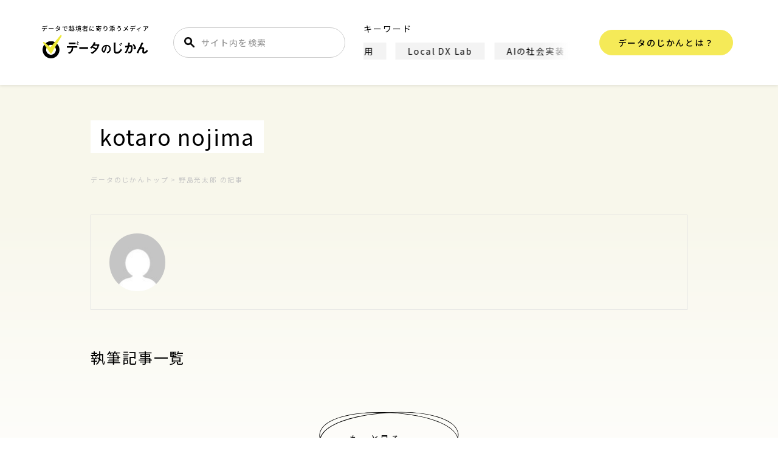

--- FILE ---
content_type: text/html; charset=UTF-8
request_url: https://data.wingarc.com/author/kotaro-nojima/page/5
body_size: 82563
content:
<!DOCTYPE html><html lang="ja"><head> <script defer custom-element="amp-analytics" src="https://cdn.ampproject.org/v0/amp-analytics-0.1.js"></script> <amp-analytics type="gtag" data-credentials="include"> <script type="application/json">{"vars":{"gtag_id":"G-0YD9DD6S69","config":{"G-0YD9DD6S69":{"groups":"default"}}}}</script> </amp-analytics> <!-- GAM --> <script defer src="https://securepubads.g.doubleclick.net/tag/js/gpt.js"></script> <script defer src="[data-uri]"></script> <!-- Google Tag Manager --> <script defer src="[data-uri]"></script> <!-- End Google Tag Manager --> <script type="application/ld+json">[{"@context":"https://schema.org","@type":"WebSite","name":"データのじかん","headline":"データのじかん","description":"データのじかんは、テクノロジーやデータで、ビジネスや社会を変え、文化をつくりあげようとする越境者に寄り添うメディアです。さあ、データを捨てよ、未来に出よう！","mainEntityOfPage":{"@type":"WebPage","@id":"https://data.wingarc.com"}}]</script> <!--note rss情報取得--> <script defer src="[data-uri]"></script> <script data-cfasync="false" data-no-defer="1" data-no-minify="1" data-no-optimize="1">var ewww_webp_supported=!1;function check_webp_feature(A,e){var w;e=void 0!==e?e:function(){},ewww_webp_supported?e(ewww_webp_supported):((w=new Image).onload=function(){ewww_webp_supported=0<w.width&&0<w.height,e&&e(ewww_webp_supported)},w.onerror=function(){e&&e(!1)},w.src="data:image/webp;base64,"+{alpha:"UklGRkoAAABXRUJQVlA4WAoAAAAQAAAAAAAAAAAAQUxQSAwAAAARBxAR/Q9ERP8DAABWUDggGAAAABQBAJ0BKgEAAQAAAP4AAA3AAP7mtQAAAA=="}[A])}check_webp_feature("alpha");</script><script data-cfasync="false" data-no-defer="1" data-no-minify="1" data-no-optimize="1">var Arrive=function(c,w){"use strict";if(c.MutationObserver&&"undefined"!=typeof HTMLElement){var r,a=0,u=(r=HTMLElement.prototype.matches||HTMLElement.prototype.webkitMatchesSelector||HTMLElement.prototype.mozMatchesSelector||HTMLElement.prototype.msMatchesSelector,{matchesSelector:function(e,t){return e instanceof HTMLElement&&r.call(e,t)},addMethod:function(e,t,r){var a=e[t];e[t]=function(){return r.length==arguments.length?r.apply(this,arguments):"function"==typeof a?a.apply(this,arguments):void 0}},callCallbacks:function(e,t){t&&t.options.onceOnly&&1==t.firedElems.length&&(e=[e[0]]);for(var r,a=0;r=e[a];a++)r&&r.callback&&r.callback.call(r.elem,r.elem);t&&t.options.onceOnly&&1==t.firedElems.length&&t.me.unbindEventWithSelectorAndCallback.call(t.target,t.selector,t.callback)},checkChildNodesRecursively:function(e,t,r,a){for(var i,n=0;i=e[n];n++)r(i,t,a)&&a.push({callback:t.callback,elem:i}),0<i.childNodes.length&&u.checkChildNodesRecursively(i.childNodes,t,r,a)},mergeArrays:function(e,t){var r,a={};for(r in e)e.hasOwnProperty(r)&&(a[r]=e[r]);for(r in t)t.hasOwnProperty(r)&&(a[r]=t[r]);return a},toElementsArray:function(e){return e=void 0!==e&&("number"!=typeof e.length||e===c)?[e]:e}}),e=(l.prototype.addEvent=function(e,t,r,a){a={target:e,selector:t,options:r,callback:a,firedElems:[]};return this._beforeAdding&&this._beforeAdding(a),this._eventsBucket.push(a),a},l.prototype.removeEvent=function(e){for(var t,r=this._eventsBucket.length-1;t=this._eventsBucket[r];r--)e(t)&&(this._beforeRemoving&&this._beforeRemoving(t),(t=this._eventsBucket.splice(r,1))&&t.length&&(t[0].callback=null))},l.prototype.beforeAdding=function(e){this._beforeAdding=e},l.prototype.beforeRemoving=function(e){this._beforeRemoving=e},l),t=function(i,n){var o=new e,l=this,s={fireOnAttributesModification:!1};return o.beforeAdding(function(t){var e=t.target;e!==c.document&&e!==c||(e=document.getElementsByTagName("html")[0]);var r=new MutationObserver(function(e){n.call(this,e,t)}),a=i(t.options);r.observe(e,a),t.observer=r,t.me=l}),o.beforeRemoving(function(e){e.observer.disconnect()}),this.bindEvent=function(e,t,r){t=u.mergeArrays(s,t);for(var a=u.toElementsArray(this),i=0;i<a.length;i++)o.addEvent(a[i],e,t,r)},this.unbindEvent=function(){var r=u.toElementsArray(this);o.removeEvent(function(e){for(var t=0;t<r.length;t++)if(this===w||e.target===r[t])return!0;return!1})},this.unbindEventWithSelectorOrCallback=function(r){var a=u.toElementsArray(this),i=r,e="function"==typeof r?function(e){for(var t=0;t<a.length;t++)if((this===w||e.target===a[t])&&e.callback===i)return!0;return!1}:function(e){for(var t=0;t<a.length;t++)if((this===w||e.target===a[t])&&e.selector===r)return!0;return!1};o.removeEvent(e)},this.unbindEventWithSelectorAndCallback=function(r,a){var i=u.toElementsArray(this);o.removeEvent(function(e){for(var t=0;t<i.length;t++)if((this===w||e.target===i[t])&&e.selector===r&&e.callback===a)return!0;return!1})},this},i=new function(){var s={fireOnAttributesModification:!1,onceOnly:!1,existing:!1};function n(e,t,r){return!(!u.matchesSelector(e,t.selector)||(e._id===w&&(e._id=a++),-1!=t.firedElems.indexOf(e._id)))&&(t.firedElems.push(e._id),!0)}var c=(i=new t(function(e){var t={attributes:!1,childList:!0,subtree:!0};return e.fireOnAttributesModification&&(t.attributes=!0),t},function(e,i){e.forEach(function(e){var t=e.addedNodes,r=e.target,a=[];null!==t&&0<t.length?u.checkChildNodesRecursively(t,i,n,a):"attributes"===e.type&&n(r,i)&&a.push({callback:i.callback,elem:r}),u.callCallbacks(a,i)})})).bindEvent;return i.bindEvent=function(e,t,r){t=void 0===r?(r=t,s):u.mergeArrays(s,t);var a=u.toElementsArray(this);if(t.existing){for(var i=[],n=0;n<a.length;n++)for(var o=a[n].querySelectorAll(e),l=0;l<o.length;l++)i.push({callback:r,elem:o[l]});if(t.onceOnly&&i.length)return r.call(i[0].elem,i[0].elem);setTimeout(u.callCallbacks,1,i)}c.call(this,e,t,r)},i},o=new function(){var a={};function i(e,t){return u.matchesSelector(e,t.selector)}var n=(o=new t(function(){return{childList:!0,subtree:!0}},function(e,r){e.forEach(function(e){var t=e.removedNodes,e=[];null!==t&&0<t.length&&u.checkChildNodesRecursively(t,r,i,e),u.callCallbacks(e,r)})})).bindEvent;return o.bindEvent=function(e,t,r){t=void 0===r?(r=t,a):u.mergeArrays(a,t),n.call(this,e,t,r)},o};d(HTMLElement.prototype),d(NodeList.prototype),d(HTMLCollection.prototype),d(HTMLDocument.prototype),d(Window.prototype);var n={};return s(i,n,"unbindAllArrive"),s(o,n,"unbindAllLeave"),n}function l(){this._eventsBucket=[],this._beforeAdding=null,this._beforeRemoving=null}function s(e,t,r){u.addMethod(t,r,e.unbindEvent),u.addMethod(t,r,e.unbindEventWithSelectorOrCallback),u.addMethod(t,r,e.unbindEventWithSelectorAndCallback)}function d(e){e.arrive=i.bindEvent,s(i,e,"unbindArrive"),e.leave=o.bindEvent,s(o,e,"unbindLeave")}}(window,void 0),ewww_webp_supported=!1;function check_webp_feature(e,t){var r;ewww_webp_supported?t(ewww_webp_supported):((r=new Image).onload=function(){ewww_webp_supported=0<r.width&&0<r.height,t(ewww_webp_supported)},r.onerror=function(){t(!1)},r.src="data:image/webp;base64,"+{alpha:"UklGRkoAAABXRUJQVlA4WAoAAAAQAAAAAAAAAAAAQUxQSAwAAAARBxAR/Q9ERP8DAABWUDggGAAAABQBAJ0BKgEAAQAAAP4AAA3AAP7mtQAAAA==",animation:"UklGRlIAAABXRUJQVlA4WAoAAAASAAAAAAAAAAAAQU5JTQYAAAD/////AABBTk1GJgAAAAAAAAAAAAAAAAAAAGQAAABWUDhMDQAAAC8AAAAQBxAREYiI/gcA"}[e])}function ewwwLoadImages(e){if(e){for(var t=document.querySelectorAll(".batch-image img, .image-wrapper a, .ngg-pro-masonry-item a, .ngg-galleria-offscreen-seo-wrapper a"),r=0,a=t.length;r<a;r++)ewwwAttr(t[r],"data-src",t[r].getAttribute("data-webp")),ewwwAttr(t[r],"data-thumbnail",t[r].getAttribute("data-webp-thumbnail"));for(var i=document.querySelectorAll("div.woocommerce-product-gallery__image"),r=0,a=i.length;r<a;r++)ewwwAttr(i[r],"data-thumb",i[r].getAttribute("data-webp-thumb"))}for(var n=document.querySelectorAll("video"),r=0,a=n.length;r<a;r++)ewwwAttr(n[r],"poster",e?n[r].getAttribute("data-poster-webp"):n[r].getAttribute("data-poster-image"));for(var o,l=document.querySelectorAll("img.ewww_webp_lazy_load"),r=0,a=l.length;r<a;r++)e&&(ewwwAttr(l[r],"data-lazy-srcset",l[r].getAttribute("data-lazy-srcset-webp")),ewwwAttr(l[r],"data-srcset",l[r].getAttribute("data-srcset-webp")),ewwwAttr(l[r],"data-lazy-src",l[r].getAttribute("data-lazy-src-webp")),ewwwAttr(l[r],"data-src",l[r].getAttribute("data-src-webp")),ewwwAttr(l[r],"data-orig-file",l[r].getAttribute("data-webp-orig-file")),ewwwAttr(l[r],"data-medium-file",l[r].getAttribute("data-webp-medium-file")),ewwwAttr(l[r],"data-large-file",l[r].getAttribute("data-webp-large-file")),null!=(o=l[r].getAttribute("srcset"))&&!1!==o&&o.includes("R0lGOD")&&ewwwAttr(l[r],"src",l[r].getAttribute("data-lazy-src-webp"))),l[r].className=l[r].className.replace(/\bewww_webp_lazy_load\b/,"");for(var s=document.querySelectorAll(".ewww_webp"),r=0,a=s.length;r<a;r++)e?(ewwwAttr(s[r],"srcset",s[r].getAttribute("data-srcset-webp")),ewwwAttr(s[r],"src",s[r].getAttribute("data-src-webp")),ewwwAttr(s[r],"data-orig-file",s[r].getAttribute("data-webp-orig-file")),ewwwAttr(s[r],"data-medium-file",s[r].getAttribute("data-webp-medium-file")),ewwwAttr(s[r],"data-large-file",s[r].getAttribute("data-webp-large-file")),ewwwAttr(s[r],"data-large_image",s[r].getAttribute("data-webp-large_image")),ewwwAttr(s[r],"data-src",s[r].getAttribute("data-webp-src"))):(ewwwAttr(s[r],"srcset",s[r].getAttribute("data-srcset-img")),ewwwAttr(s[r],"src",s[r].getAttribute("data-src-img"))),s[r].className=s[r].className.replace(/\bewww_webp\b/,"ewww_webp_loaded");window.jQuery&&jQuery.fn.isotope&&jQuery.fn.imagesLoaded&&(jQuery(".fusion-posts-container-infinite").imagesLoaded(function(){jQuery(".fusion-posts-container-infinite").hasClass("isotope")&&jQuery(".fusion-posts-container-infinite").isotope()}),jQuery(".fusion-portfolio:not(.fusion-recent-works) .fusion-portfolio-wrapper").imagesLoaded(function(){jQuery(".fusion-portfolio:not(.fusion-recent-works) .fusion-portfolio-wrapper").isotope()}))}function ewwwWebPInit(e){ewwwLoadImages(e),ewwwNggLoadGalleries(e),document.arrive(".ewww_webp",function(){ewwwLoadImages(e)}),document.arrive(".ewww_webp_lazy_load",function(){ewwwLoadImages(e)}),document.arrive("videos",function(){ewwwLoadImages(e)}),"loading"==document.readyState?document.addEventListener("DOMContentLoaded",ewwwJSONParserInit):("undefined"!=typeof galleries&&ewwwNggParseGalleries(e),ewwwWooParseVariations(e))}function ewwwAttr(e,t,r){null!=r&&!1!==r&&e.setAttribute(t,r)}function ewwwJSONParserInit(){"undefined"!=typeof galleries&&check_webp_feature("alpha",ewwwNggParseGalleries),check_webp_feature("alpha",ewwwWooParseVariations)}function ewwwWooParseVariations(e){if(e)for(var t=document.querySelectorAll("form.variations_form"),r=0,a=t.length;r<a;r++){var i=t[r].getAttribute("data-product_variations"),n=!1;try{for(var o in i=JSON.parse(i))void 0!==i[o]&&void 0!==i[o].image&&(void 0!==i[o].image.src_webp&&(i[o].image.src=i[o].image.src_webp,n=!0),void 0!==i[o].image.srcset_webp&&(i[o].image.srcset=i[o].image.srcset_webp,n=!0),void 0!==i[o].image.full_src_webp&&(i[o].image.full_src=i[o].image.full_src_webp,n=!0),void 0!==i[o].image.gallery_thumbnail_src_webp&&(i[o].image.gallery_thumbnail_src=i[o].image.gallery_thumbnail_src_webp,n=!0),void 0!==i[o].image.thumb_src_webp&&(i[o].image.thumb_src=i[o].image.thumb_src_webp,n=!0));n&&ewwwAttr(t[r],"data-product_variations",JSON.stringify(i))}catch(e){}}}function ewwwNggParseGalleries(e){if(e)for(var t in galleries){var r=galleries[t];galleries[t].images_list=ewwwNggParseImageList(r.images_list)}}function ewwwNggLoadGalleries(e){e&&document.addEventListener("ngg.galleria.themeadded",function(e,t){window.ngg_galleria._create_backup=window.ngg_galleria.create,window.ngg_galleria.create=function(e,t){var r=$(e).data("id");return galleries["gallery_"+r].images_list=ewwwNggParseImageList(galleries["gallery_"+r].images_list),window.ngg_galleria._create_backup(e,t)}})}function ewwwNggParseImageList(e){for(var t in e){var r=e[t];if(void 0!==r["image-webp"]&&(e[t].image=r["image-webp"],delete e[t]["image-webp"]),void 0!==r["thumb-webp"]&&(e[t].thumb=r["thumb-webp"],delete e[t]["thumb-webp"]),void 0!==r.full_image_webp&&(e[t].full_image=r.full_image_webp,delete e[t].full_image_webp),void 0!==r.srcsets)for(var a in r.srcsets)nggSrcset=r.srcsets[a],void 0!==r.srcsets[a+"-webp"]&&(e[t].srcsets[a]=r.srcsets[a+"-webp"],delete e[t].srcsets[a+"-webp"]);if(void 0!==r.full_srcsets)for(var i in r.full_srcsets)nggFSrcset=r.full_srcsets[i],void 0!==r.full_srcsets[i+"-webp"]&&(e[t].full_srcsets[i]=r.full_srcsets[i+"-webp"],delete e[t].full_srcsets[i+"-webp"])}return e}check_webp_feature("alpha",ewwwWebPInit);</script><title>野島光太郎 | ページ 5 | データで越境者に寄り添うメディア データのじかん</title><meta name='robots' content='max-image-preview:large' /><link rel="stylesheet" media="print" onload="this.onload=null;this.media='all';" id="ao_optimized_gfonts" href="https://fonts.googleapis.com/css?family=Lato:400,700,900%7CNoto+Sans+JP:400,500,700&amp;display=swap"><link href='https://fonts.gstatic.com' crossorigin='anonymous' rel='preconnect' /> <script type="text/javascript" id="wpp-js" src="https://data.wingarc.com/wp-content/plugins/wordpress-popular-posts/assets/js/wpp.min.js?ver=7.3.6" data-sampling="1" data-sampling-rate="100" data-api-url="https://data.wingarc.com/wp-json/wordpress-popular-posts" data-post-id="0" data-token="8093f11fd8" data-lang="0" data-debug="0"></script> <link rel="alternate" type="application/rss+xml" title="データで越境者に寄り添うメディア データのじかん &raquo; 野島光太郎 による投稿のフィード" href="https://data.wingarc.com/author/kotaro-nojima/feed" /><style id='wp-img-auto-sizes-contain-inline-css' type='text/css'>img:is([sizes=auto i],[sizes^="auto," i]){contain-intrinsic-size:3000px 1500px}</style><style id='wp-emoji-styles-inline-css' type='text/css'>img.wp-smiley,img.emoji{display:inline !important;border:none !important;box-shadow:none !important;height:1em !important;width:1em !important;margin:0 .07em !important;vertical-align:-.1em !important;background:0 0 !important;padding:0 !important}</style><style id='wp-block-library-inline-css' type='text/css'>:root{--wp-block-synced-color:#7a00df;--wp-block-synced-color--rgb:122,0,223;--wp-bound-block-color:var(--wp-block-synced-color);--wp-editor-canvas-background:#ddd;--wp-admin-theme-color:#007cba;--wp-admin-theme-color--rgb:0,124,186;--wp-admin-theme-color-darker-10:#006ba1;--wp-admin-theme-color-darker-10--rgb:0,107,160.5;--wp-admin-theme-color-darker-20:#005a87;--wp-admin-theme-color-darker-20--rgb:0,90,135;--wp-admin-border-width-focus:2px}@media (min-resolution:192dpi){:root{--wp-admin-border-width-focus:1.5px}}.wp-element-button{cursor:pointer}:root .has-very-light-gray-background-color{background-color:#eee}:root .has-very-dark-gray-background-color{background-color:#313131}:root .has-very-light-gray-color{color:#eee}:root .has-very-dark-gray-color{color:#313131}:root .has-vivid-green-cyan-to-vivid-cyan-blue-gradient-background{background:linear-gradient(135deg,#00d084,#0693e3)}:root .has-purple-crush-gradient-background{background:linear-gradient(135deg,#34e2e4,#4721fb 50%,#ab1dfe)}:root .has-hazy-dawn-gradient-background{background:linear-gradient(135deg,#faaca8,#dad0ec)}:root .has-subdued-olive-gradient-background{background:linear-gradient(135deg,#fafae1,#67a671)}:root .has-atomic-cream-gradient-background{background:linear-gradient(135deg,#fdd79a,#004a59)}:root .has-nightshade-gradient-background{background:linear-gradient(135deg,#330968,#31cdcf)}:root .has-midnight-gradient-background{background:linear-gradient(135deg,#020381,#2874fc)}:root{--wp--preset--font-size--normal:16px;--wp--preset--font-size--huge:42px}.has-regular-font-size{font-size:1em}.has-larger-font-size{font-size:2.625em}.has-normal-font-size{font-size:var(--wp--preset--font-size--normal)}.has-huge-font-size{font-size:var(--wp--preset--font-size--huge)}.has-text-align-center{text-align:center}.has-text-align-left{text-align:left}.has-text-align-right{text-align:right}.has-fit-text{white-space:nowrap!important}#end-resizable-editor-section{display:none}.aligncenter{clear:both}.items-justified-left{justify-content:flex-start}.items-justified-center{justify-content:center}.items-justified-right{justify-content:flex-end}.items-justified-space-between{justify-content:space-between}.screen-reader-text{border:0;clip-path:inset(50%);height:1px;margin:-1px;overflow:hidden;padding:0;position:absolute;width:1px;word-wrap:normal!important}.screen-reader-text:focus{background-color:#ddd;clip-path:none;color:#444;display:block;font-size:1em;height:auto;left:5px;line-height:normal;padding:15px 23px 14px;text-decoration:none;top:5px;width:auto;z-index:100000}html :where(.has-border-color){border-style:solid}html :where([style*=border-top-color]){border-top-style:solid}html :where([style*=border-right-color]){border-right-style:solid}html :where([style*=border-bottom-color]){border-bottom-style:solid}html :where([style*=border-left-color]){border-left-style:solid}html :where([style*=border-width]){border-style:solid}html :where([style*=border-top-width]){border-top-style:solid}html :where([style*=border-right-width]){border-right-style:solid}html :where([style*=border-bottom-width]){border-bottom-style:solid}html :where([style*=border-left-width]){border-left-style:solid}html :where(img[class*=wp-image-]){height:auto;max-width:100%}:where(figure){margin:0 0 1em}html :where(.is-position-sticky){--wp-admin--admin-bar--position-offset:var(--wp-admin--admin-bar--height,0px)}@media screen and (max-width:600px){html :where(.is-position-sticky){--wp-admin--admin-bar--position-offset:0px}}</style><style id='global-styles-inline-css' type='text/css'>:root{--wp--preset--aspect-ratio--square:1;--wp--preset--aspect-ratio--4-3:4/3;--wp--preset--aspect-ratio--3-4:3/4;--wp--preset--aspect-ratio--3-2:3/2;--wp--preset--aspect-ratio--2-3:2/3;--wp--preset--aspect-ratio--16-9:16/9;--wp--preset--aspect-ratio--9-16:9/16;--wp--preset--color--black:#000;--wp--preset--color--cyan-bluish-gray:#abb8c3;--wp--preset--color--white:#fff;--wp--preset--color--pale-pink:#f78da7;--wp--preset--color--vivid-red:#cf2e2e;--wp--preset--color--luminous-vivid-orange:#ff6900;--wp--preset--color--luminous-vivid-amber:#fcb900;--wp--preset--color--light-green-cyan:#7bdcb5;--wp--preset--color--vivid-green-cyan:#00d084;--wp--preset--color--pale-cyan-blue:#8ed1fc;--wp--preset--color--vivid-cyan-blue:#0693e3;--wp--preset--color--vivid-purple:#9b51e0;--wp--preset--gradient--vivid-cyan-blue-to-vivid-purple:linear-gradient(135deg,#0693e3 0%,#9b51e0 100%);--wp--preset--gradient--light-green-cyan-to-vivid-green-cyan:linear-gradient(135deg,#7adcb4 0%,#00d082 100%);--wp--preset--gradient--luminous-vivid-amber-to-luminous-vivid-orange:linear-gradient(135deg,#fcb900 0%,#ff6900 100%);--wp--preset--gradient--luminous-vivid-orange-to-vivid-red:linear-gradient(135deg,#ff6900 0%,#cf2e2e 100%);--wp--preset--gradient--very-light-gray-to-cyan-bluish-gray:linear-gradient(135deg,#eee 0%,#a9b8c3 100%);--wp--preset--gradient--cool-to-warm-spectrum:linear-gradient(135deg,#4aeadc 0%,#9778d1 20%,#cf2aba 40%,#ee2c82 60%,#fb6962 80%,#fef84c 100%);--wp--preset--gradient--blush-light-purple:linear-gradient(135deg,#ffceec 0%,#9896f0 100%);--wp--preset--gradient--blush-bordeaux:linear-gradient(135deg,#fecda5 0%,#fe2d2d 50%,#6b003e 100%);--wp--preset--gradient--luminous-dusk:linear-gradient(135deg,#ffcb70 0%,#c751c0 50%,#4158d0 100%);--wp--preset--gradient--pale-ocean:linear-gradient(135deg,#fff5cb 0%,#b6e3d4 50%,#33a7b5 100%);--wp--preset--gradient--electric-grass:linear-gradient(135deg,#caf880 0%,#71ce7e 100%);--wp--preset--gradient--midnight:linear-gradient(135deg,#020381 0%,#2874fc 100%);--wp--preset--font-size--small:13px;--wp--preset--font-size--medium:20px;--wp--preset--font-size--large:36px;--wp--preset--font-size--x-large:42px;--wp--preset--spacing--20:.44rem;--wp--preset--spacing--30:.67rem;--wp--preset--spacing--40:1rem;--wp--preset--spacing--50:1.5rem;--wp--preset--spacing--60:2.25rem;--wp--preset--spacing--70:3.38rem;--wp--preset--spacing--80:5.06rem;--wp--preset--shadow--natural:6px 6px 9px rgba(0,0,0,.2);--wp--preset--shadow--deep:12px 12px 50px rgba(0,0,0,.4);--wp--preset--shadow--sharp:6px 6px 0px rgba(0,0,0,.2);--wp--preset--shadow--outlined:6px 6px 0px -3px #fff,6px 6px #000;--wp--preset--shadow--crisp:6px 6px 0px #000}:where(.is-layout-flex){gap:.5em}:where(.is-layout-grid){gap:.5em}body .is-layout-flex{display:flex}.is-layout-flex{flex-wrap:wrap;align-items:center}.is-layout-flex>:is(*,div){margin:0}body .is-layout-grid{display:grid}.is-layout-grid>:is(*,div){margin:0}:where(.wp-block-columns.is-layout-flex){gap:2em}:where(.wp-block-columns.is-layout-grid){gap:2em}:where(.wp-block-post-template.is-layout-flex){gap:1.25em}:where(.wp-block-post-template.is-layout-grid){gap:1.25em}.has-black-color{color:var(--wp--preset--color--black) !important}.has-cyan-bluish-gray-color{color:var(--wp--preset--color--cyan-bluish-gray) !important}.has-white-color{color:var(--wp--preset--color--white) !important}.has-pale-pink-color{color:var(--wp--preset--color--pale-pink) !important}.has-vivid-red-color{color:var(--wp--preset--color--vivid-red) !important}.has-luminous-vivid-orange-color{color:var(--wp--preset--color--luminous-vivid-orange) !important}.has-luminous-vivid-amber-color{color:var(--wp--preset--color--luminous-vivid-amber) !important}.has-light-green-cyan-color{color:var(--wp--preset--color--light-green-cyan) !important}.has-vivid-green-cyan-color{color:var(--wp--preset--color--vivid-green-cyan) !important}.has-pale-cyan-blue-color{color:var(--wp--preset--color--pale-cyan-blue) !important}.has-vivid-cyan-blue-color{color:var(--wp--preset--color--vivid-cyan-blue) !important}.has-vivid-purple-color{color:var(--wp--preset--color--vivid-purple) !important}.has-black-background-color{background-color:var(--wp--preset--color--black) !important}.has-cyan-bluish-gray-background-color{background-color:var(--wp--preset--color--cyan-bluish-gray) !important}.has-white-background-color{background-color:var(--wp--preset--color--white) !important}.has-pale-pink-background-color{background-color:var(--wp--preset--color--pale-pink) !important}.has-vivid-red-background-color{background-color:var(--wp--preset--color--vivid-red) !important}.has-luminous-vivid-orange-background-color{background-color:var(--wp--preset--color--luminous-vivid-orange) !important}.has-luminous-vivid-amber-background-color{background-color:var(--wp--preset--color--luminous-vivid-amber) !important}.has-light-green-cyan-background-color{background-color:var(--wp--preset--color--light-green-cyan) !important}.has-vivid-green-cyan-background-color{background-color:var(--wp--preset--color--vivid-green-cyan) !important}.has-pale-cyan-blue-background-color{background-color:var(--wp--preset--color--pale-cyan-blue) !important}.has-vivid-cyan-blue-background-color{background-color:var(--wp--preset--color--vivid-cyan-blue) !important}.has-vivid-purple-background-color{background-color:var(--wp--preset--color--vivid-purple) !important}.has-black-border-color{border-color:var(--wp--preset--color--black) !important}.has-cyan-bluish-gray-border-color{border-color:var(--wp--preset--color--cyan-bluish-gray) !important}.has-white-border-color{border-color:var(--wp--preset--color--white) !important}.has-pale-pink-border-color{border-color:var(--wp--preset--color--pale-pink) !important}.has-vivid-red-border-color{border-color:var(--wp--preset--color--vivid-red) !important}.has-luminous-vivid-orange-border-color{border-color:var(--wp--preset--color--luminous-vivid-orange) !important}.has-luminous-vivid-amber-border-color{border-color:var(--wp--preset--color--luminous-vivid-amber) !important}.has-light-green-cyan-border-color{border-color:var(--wp--preset--color--light-green-cyan) !important}.has-vivid-green-cyan-border-color{border-color:var(--wp--preset--color--vivid-green-cyan) !important}.has-pale-cyan-blue-border-color{border-color:var(--wp--preset--color--pale-cyan-blue) !important}.has-vivid-cyan-blue-border-color{border-color:var(--wp--preset--color--vivid-cyan-blue) !important}.has-vivid-purple-border-color{border-color:var(--wp--preset--color--vivid-purple) !important}.has-vivid-cyan-blue-to-vivid-purple-gradient-background{background:var(--wp--preset--gradient--vivid-cyan-blue-to-vivid-purple) !important}.has-light-green-cyan-to-vivid-green-cyan-gradient-background{background:var(--wp--preset--gradient--light-green-cyan-to-vivid-green-cyan) !important}.has-luminous-vivid-amber-to-luminous-vivid-orange-gradient-background{background:var(--wp--preset--gradient--luminous-vivid-amber-to-luminous-vivid-orange) !important}.has-luminous-vivid-orange-to-vivid-red-gradient-background{background:var(--wp--preset--gradient--luminous-vivid-orange-to-vivid-red) !important}.has-very-light-gray-to-cyan-bluish-gray-gradient-background{background:var(--wp--preset--gradient--very-light-gray-to-cyan-bluish-gray) !important}.has-cool-to-warm-spectrum-gradient-background{background:var(--wp--preset--gradient--cool-to-warm-spectrum) !important}.has-blush-light-purple-gradient-background{background:var(--wp--preset--gradient--blush-light-purple) !important}.has-blush-bordeaux-gradient-background{background:var(--wp--preset--gradient--blush-bordeaux) !important}.has-luminous-dusk-gradient-background{background:var(--wp--preset--gradient--luminous-dusk) !important}.has-pale-ocean-gradient-background{background:var(--wp--preset--gradient--pale-ocean) !important}.has-electric-grass-gradient-background{background:var(--wp--preset--gradient--electric-grass) !important}.has-midnight-gradient-background{background:var(--wp--preset--gradient--midnight) !important}.has-small-font-size{font-size:var(--wp--preset--font-size--small) !important}.has-medium-font-size{font-size:var(--wp--preset--font-size--medium) !important}.has-large-font-size{font-size:var(--wp--preset--font-size--large) !important}.has-x-large-font-size{font-size:var(--wp--preset--font-size--x-large) !important}</style><style id='classic-theme-styles-inline-css' type='text/css'>/*! This file is auto-generated */
.wp-block-button__link{color:#fff;background-color:#32373c;border-radius:9999px;box-shadow:none;text-decoration:none;padding:calc(.667em + 2px) calc(1.333em + 2px);font-size:1.125em}.wp-block-file__button{background:#32373c;color:#fff;text-decoration:none}</style><link rel='stylesheet' id='pz-linkcard-css-css' href='//data.wingarc.com/wp-content/uploads/pz-linkcard/style/style.min.css?ver=2.5.8.6' type='text/css' media='all' /><link rel='stylesheet' id='sb-type-std-css' href='https://data.wingarc.com/wp-content/cache/autoptimize/css/autoptimize_single_442deea07b62573496e763d5d999b1b4.css?ver=6.9' type='text/css' media='all' /><link rel='stylesheet' id='wp-browsing-history-css' href='https://data.wingarc.com/wp-content/cache/autoptimize/css/autoptimize_single_956e9e4c591cfd58e29174d2215c54ad.css?ver=6.9' type='text/css' media='all' /><link rel='stylesheet' id='wp-ulike-css' href='https://data.wingarc.com/wp-content/plugins/wp-ulike/assets/css/wp-ulike.min.css?ver=4.8.3.1' type='text/css' media='all' /><link rel='stylesheet' id='wordpress-popular-posts-css-css' href='https://data.wingarc.com/wp-content/cache/autoptimize/css/autoptimize_single_bc659c66ff1402b607f62f19f57691fd.css?ver=7.3.6' type='text/css' media='all' /> <script type="text/javascript" src="https://data.wingarc.com/wp-includes/js/jquery/jquery.min.js?ver=3.7.1" id="jquery-core-js"></script> <script defer type="text/javascript" src="https://data.wingarc.com/wp-includes/js/jquery/jquery-migrate.min.js?ver=3.4.1" id="jquery-migrate-js"></script> <script defer type="text/javascript" src="https://data.wingarc.com/wp-content/cache/autoptimize/js/autoptimize_single_86bfb3ae149e79524eafbcd1cd0a613a.js?ver=6.9" id="wp-browsing-history-jquery-cookie-js"></script> <script defer type="text/javascript" src="https://data.wingarc.com/wp-content/cache/autoptimize/js/autoptimize_single_e3176616bc1a99ca6ca789985ad59eb3.js?ver=6.9" id="wp-browsing-history-variables-js"></script> <script defer type="text/javascript" src="https://data.wingarc.com/wp-content/cache/autoptimize/js/autoptimize_single_3a1aa9c8ccfe989f0b5ce45a07b43f28.js?ver=6.9" id="wp-browsing-history-display-js"></script> <link rel="https://api.w.org/" href="https://data.wingarc.com/wp-json/" /><link rel="alternate" title="JSON" type="application/json" href="https://data.wingarc.com/wp-json/wp/v2/users/12" /><link rel="EditURI" type="application/rsd+xml" title="RSD" href="https://data.wingarc.com/xmlrpc.php?rsd" /><meta name="generator" content="WordPress 6.9" /> <script defer src="[data-uri]"></script> <style id="wpp-loading-animation-styles">@-webkit-keyframes bgslide{from{background-position-x:0}to{background-position-x:-200%}}@keyframes bgslide{from{background-position-x:0}to{background-position-x:-200%}}.wpp-widget-block-placeholder,.wpp-shortcode-placeholder{margin:0 auto;width:60px;height:3px;background:#dd3737;background:linear-gradient(90deg,#dd3737 0%,#571313 10%,#dd3737 100%);background-size:200% auto;border-radius:3px;-webkit-animation:bgslide 1s infinite linear;animation:bgslide 1s infinite linear}</style><meta name="description" content="データで変わるビジネス、ビジネスが変わることによって変わる働き方やデータの種類や量。ビジネス世界でのトレンドや最新情報をお届けします。"><meta property="og:title" content="ビジネス"><meta property="og:description" content="データで変わるビジネス、ビジネスが変わることによって変わる働き方やデータの種類や量。ビジネス世界でのトレンドや最新情報をお届けします。"><meta property="og:type" content="article"><meta property="og:url" content="https://data.wingarc.com/author/kotaro-nojima/page/5"><meta property="og:image" content="https://data.wingarc.com/wp-content/uploads/2022/02/about_1_large_3.jpeg"><meta property="og:site_name" content="データで越境者に寄り添うメディア データのじかん"><meta name="twitter:card" content="summary_large_image"><meta name="twitter:site" content="@datanojikan"><meta property="og:locale" content="ja_JP"><meta property="fb:app_id" content="datanojikan"> <script defer type="application/javascript" src="//anymind360.com/js/8815/ats.js"></script><style>.wp-block-gallery.is-cropped .blocks-gallery-item picture{height:100%;width:100%}</style><link rel="amphtml" href="https://data.wingarc.com/author/kotaro-nojima/page/5/amp"><script defer custom-element="amp-auto-ads" src="https://cdn.ampproject.org/v0/amp-auto-ads-0.1.js"></script><link rel="icon" href="https://data.wingarc.com/wp-content/uploads/2023/12/cropped-cropped-favicon-2-32x32.png" sizes="32x32" /><link rel="icon" href="https://data.wingarc.com/wp-content/uploads/2023/12/cropped-cropped-favicon-2-192x192.png" sizes="192x192" /><link rel="apple-touch-icon" href="https://data.wingarc.com/wp-content/uploads/2023/12/cropped-cropped-favicon-2-180x180.png" /><meta name="msapplication-TileImage" content="https://data.wingarc.com/wp-content/uploads/2023/12/cropped-cropped-favicon-2-270x270.png" /><style type="text/css"></style><style type="text/css" id="wp-custom-css">.annotation-frame{border:1px solid #000;padding:15px;margin:3rem 0}.annotation-frame h1{font-size:14px !important;margin:0 0 10px !important}.annotation-frame p{font-size:12px !important;margin-bottom:0 !important}.sml-login input[name=login_id],.sml-login input[name=password]{display:block !important;border:0 !important;width:100% !important;height:50px !important;font-size:.8rem !important;padding:0 .9rem !important;border-radius:.25rem !important;outline:none !important;margin-left:0 !important}.sml-login p label{display:block !important;font-weight:400 !important;width:100% !important;vertical-align:middle !important;font-size:.7rem !important;padding-bottom:.8rem !important}.sml-login input[name=wp-submit]{border-radius:38px !important;border:2px solid #eee93a !important;background:#fff !important;text-align:left !important;font-size:.9rem !important;width:270px !important;height:60px !important;padding:.8rem 2rem 1rem !important;position:relative !important;margin:0 auto !important;display:block !important;cursor:pointer !important;margin-top:1.5rem !important;font-family:"Noto Sans JP",sans-serif !important;color:#000 !important}.download{background:#f8f8f8;padding:10px;margin-bottom:40px}.download th{width:120px !important;font-size:13px !important}.download td{font-size:13px !important;background:#fff}.download-btn{text-align:center;margin:30px 0 !important}.download-btn:hover{opacity:.9}.post-page-numbers{display:block;width:100%}table.post-table{margin-bottom:40px}.video-container{position:relative;width:100%}.video-container:before{content:"";display:block;padding-top:56.25%}.video-container iframe{position:absolute;top:0;left:0;width:100%;height:100%}.sp-box{margin-bottom:20px}.section-inner-content p a{text-decoration:underline !important}.section-detail table tr th,.section-detail table tr td{width:initial !important}.new-download{border:1px solid #000;border-radius:7px;padding:15px}.new-download .new-download-title{font-size:20px;font-weight:700;margin:0;padding:0}.new-download .new-download-size{font-size:14px;color:#777;margin:0;padding:0}.new-download p span{color:#eee93a}.new-download ul{padding:0;margin:20px 0 10px;list-style:none;text-align:center}.new-download ul li{display:inline-block;margin:0 5px}.new-download .new-download-button-container{text-align:center}.new-download .new-download-button-container .new-download-button{display:inline-block;background:#a4c627;padding:7px 10% 5px;border-radius:7px;position:relative;color:#fff;box-shadow:0px 10px 10px -5px rgba(200,200,200,.5)}.new-download .new-download-button-container .new-download-button a{position:absolute;display:block;top:0;left:0;width:100%;height:100%;color:#fff;font-size:18px;text-decoration:none !important}.new-download a[target=_blank]:after{background-image:none}@media screen and (min-width:768px){.datatimeid-gray-wrapper{background:#eee;padding:20px 15px;display:inline-block;border-radius:7px}.datatimeid-gray-wrapper label{text-align:left}.datatimeid-gray-wrapper .datatimeid-caption{font-weight:700;text-align:center;margin:10px 0 20px !important}.datatimeid-box{background:#fff;padding:15px 0 25px;border-radius:7px}.datatimeid-box .datatimeid-logo{text-align:center;margin:0 0 20px}.datatimeid-box h3{font-size:18px !important;margin:0 !important;padding:0 !important}.datatimeid-box p{margin-bottom:.5em}.datatimeid-box .datatimeid-box-inner{display:table}.datatimeid-box .datatimeid-box-inner .datatimeid-box-l{width:50%;display:table-cell;padding:0 25px;border-right:1px solid #eee}.datatimeid-box .datatimeid-box-inner .datatimeid-box-l ul{margin:2.2em 0 0;padding:0;list-style:none;font-weight:700;font-size:13px}.datatimeid-box .datatimeid-box-inner .datatimeid-box-l ul li{margin-bottom:.5em}.datatimeid-box .datatimeid-box-inner .datatimeid-box-l .datatime-news-backnumber,.datatimeid-box .datatimeid-box-inner .datatimeid-box-r .datatimeid-lost-password{color:#666 !important;font-size:13px !important;text-align:center}.datatimeid-box .datatimeid-box-inner .datatimeid-box-l .datatime-news-backnumber a,.datatimeid-box .datatimeid-box-inner .datatimeid-box-r .datatimeid-lost-password a{color:#666 !important}.datatimeid-box .regist-btn{width:100%;max-width:300px;border:2px solid #eee93a;border-radius:20px;font-size:14px;text-align:center;font-weight:700;padding:6px 0 !important;margin:27px auto 0 auto;position:relative}.datatimeid-box .regist-btn a{position:absolute;display:block;width:100%;height:100%;top:0;left:0}.datatimeid-box .regist-btn a:after{display:none}.datatimeid-box .regist-btn:hover{opacity:.8}.datatimeid-box-inner ul li:before{content:"" !important}.datatimeid-box .datatimeid-box-inner .datatimeid-box-r{width:50%;display:table-cell;padding:0 25px}.datatimeid-box .datatimeid-box-inner .datatimeid-box-r label{display:block;font-weight:700;font-size:12px}.datatimeid-box .sml-login-submit{width:100%;max-width:300px;background:#eee93a;border-radius:20px;border:none;font-size:14px;font-weight:700;padding:15px 0;margin:10px auto 0 auto}.datatimeid-box .sml-login-submit:hover{opacity:.8}.datatimeid-box body,.datatimeid-box button,.datatimeid-box input,.datatimeid-box select,.datatimeid-box textarea{font-family:"ヒラギノ角ゴ ProN W3","Hiragino Kaku Gothic ProN","メイリオ","Meiryo","verdana",sans-serif}.datatimeid-box .error{color:red;font-size:12px}.datatimeid-box #user_login1{width:100% !important;padding:5px !important;font-size:13px !important}.datatimeid-box #user_pass1{width:100% !important;padding:5px !important;font-size:13px !important}.datatimeid-box #sml-user-links-block .sml-user-links-title{display:none}#sml-user-links-block .sml-action-links{display:none}}@media screen and (max-width:768px){.datatimeid-gray-wrapper{background:#eee;padding:20px 15px;border-radius:7px}.datatimeid-gray-wrapper .datatimeid-caption{font-weight:700;text-align:center;margin:10px 0 20px !important;font-size:13px}.datatimeid-box{background:#fff;padding:15px;border-radius:7px}.datatimeid-box .datatimeid-logo{text-align:center;margin:0}.datatimeid-box h3{font-size:18px !important;margin:0 !important;padding:0 !important;background:0 0 !important;border-bottom:none !important}.datatimeid-box p{margin-bottom:.5em}.datatimeid-box .datatimeid-box-inner .datatimeid-box-l{padding:15px;border-bottom:1px solid #eee}.datatimeid-box .datatimeid-box-inner .datatimeid-box-l ul{margin:2.2em 0 0;padding:0;list-style:none;font-weight:700;font-size:13px}.datatimeid-box .datatimeid-box-inner .datatimeid-box-l ul li{margin-bottom:.5em}.datatimeid-box .datatimeid-box-inner .datatimeid-box-l .datatime-news-backnumber,.datatimeid-box .datatimeid-box-inner .datatimeid-box-r .datatimeid-lost-password{color:#666 !important;font-size:13px !important;text-align:center}.datatimeid-box .datatimeid-box-inner .datatimeid-box-l .datatime-news-backnumber a,.datatimeid-box .datatimeid-box-inner .datatimeid-box-r .datatimeid-lost-password a{color:#666 !important}.datatimeid-box .regist-btn{width:100%;max-width:300px;border:2px solid #eee93a;border-radius:20px;font-size:14px;text-align:center;font-weight:700;padding:6px 0 !important;margin:27px auto 0 auto;position:relative}.datatimeid-box .regist-btn a{position:absolute;display:block;width:100%;height:100%;top:0;left:0}.datatimeid-box .regist-btn a:after{display:none}.datatimeid-box .regist-btn:hover{opacity:.8}.datatimeid-box-inner ul li:before{content:"" !important}.datatimeid-box .datatimeid-box-inner .datatimeid-box-r{padding:15px}.datatimeid-box .datatimeid-box-inner .datatimeid-box-r label{display:block;font-weight:700;font-size:12px}.datatimeid-box .sml-login-submit{width:100%;max-width:300px;background:#eee93a;border-radius:20px;border:none;font-size:14px;font-weight:700;padding:15px 0;margin:10px auto 0 auto}.datatimeid-box .sml-login-submit:hover{opacity:.8}.datatimeid-box body,.datatimeid-box button,.datatimeid-box input,.datatimeid-box select,.datatimeid-box textarea{font-family:"ヒラギノ角ゴ ProN W3","Hiragino Kaku Gothic ProN","メイリオ","Meiryo","verdana",sans-serif}.datatimeid-box .error{color:red;font-size:12px}.datatimeid-box #user_login1{width:100% !important;padding:5px !important;font-size:13px !important}.datatimeid-box #user_pass1{width:100% !important;padding:5px !important;font-size:13px !important}.datatimeid-box #sml-user-links-block .sml-user-links-title{display:none}#sml-user-links-block .sml-action-links{display:none}}.section-inner{max-width:100% !important}#seminar-form table th,#seminar-form table td{border:none !important}strong{background-image:linear-gradient(transparent 70%,#eee93a 70%)}.yt-wrapper{position:relative;width:100%}.yt-wrapper:before{content:"";display:block;padding-top:56.25%}.yt-wrapper iframe{position:absolute;top:0;left:0;width:100%;height:100%}.speech{display:table;margin:40px 0;width:100%}.speech .speech-img{display:table-cell;width:80px;vertical-align:middle;padding-right:20px}.speech .speech-img>img{border-radius:50%;margin:0}.speech .speech-cmt{display:table-cell;width:calc(100% - 80px);vertical-align:middle;border:2px solid #000;padding:0 15px;border-radius:5px;background:#f8f8f8}.speech .speech-cmt>p{margin:0;font-size:12px;font-weight:700}@media screen and (max-width:768px){.pc-only{display:none !important}.sp-only{display:block !important}}@media screen and (min-width:769px){.pc-only{display:block !important}.sp-only{display:none !important}}.lkc-thumbnail-img{border:none !important;width:100% !important;max-width:300px !important;height:100% !important}.chara-card{background:#f3f3f3;padding:15px;display:table;margin:5px 0;width:100%;border-radius:7px}.chara-card div{display:table-cell;vertical-align:top}.chara-card .chara-card-l{width:100px}.chara-card .chara-card-r{width:calc(100%-100px);padding-left:15px}.chara-card .chara-card-r p{line-height:1.5;margin-bottom:0}.wp-caption{text-align:center}.sml-login-error-message{font-size:14px;font-weight:700;border:1px solid red;color:red;text-align:center !important;padding:5px}.radio-chara-wrapper{border:1px solid #000;padding:10px}.radio-comment-wrapper>div{margin-bottom:3rem}.radio-comment-wrapper>div>p:first-child{margin-bottom:1rem;color:#888;display:table}.radio-comment-wrapper>div>p:first-child img{vertical-align:middle;border-radius:50%}.radio-comment-wrapper>div>p:first-child span{display:table-cell;vertical-align:middle;padding-left:15px}.radio-comment-wrapper>div>p:last-child{margin-left:25px;padding-left:15px;border-left:1px solid #ccc}.radio-comment-wrapper>div>p:last-child br{display:block;content:"";margin-bottom:1.2rem}.speech-bubble-profile{display:flex;align-items:flex-start;gap:12px;font-size:.75rem;align-items:flex-end}.speech-bubble-profile__image{width:100px;height:100px;border-radius:50%;object-fit:cover}.speech-bubble-profile__bubble{position:relative;background:#f8f8f8;padding:25px;border-radius:10px;line-height:1.5;width:100%}.speech-bubble-profile__bubble a{color:blue !important;font-weight:700;text-decoration:underline}.speech-bubble-profile__bubble:before{content:"";position:absolute;left:-8px;top:12px;border-width:8px;border-style:solid;border-color:transparent #f3f3f3 transparent transparent}@media (max-width:480px){.speech-bubble-profile{flex-direction:column;align-items:flex-start}.speech-bubble-profile__bubble:before{left:16px;top:-8px;border-color:transparent transparent #f3f3f3}}.image-caption{display:block;text-align:center;font-size:.6rem !important;margin-top:1rem}</style><meta charset="UTF-8" /><meta name="viewport" content="width=device-width, initial-scale=1.0"> <!--<script src="https://code.jquery.com/jquery-3.7.1.js" integrity="sha256-eKhayi8LEQwp4NKxN+CfCh+3qOVUtJn3QNZ0TciWLP4=" crossorigin="anonymous"></script>--> <script src="https://ajax.googleapis.com/ajax/libs/jquery/3.7.1/jquery.min.js"></script> <link rel="stylesheet" type="text/css" href="https://data.wingarc.com/wp-content/cache/autoptimize/css/autoptimize_single_ed84ff0b679d23597394304d302601f7.css"/> <!--script type="text/javascript" src="https://data.wingarc.com/wp-content/themes/datatimes/js/slick.min.js"></script--> <script defer src="https://cdn.jsdelivr.net/npm/slick-carousel@1.8.1/slick/slick.min.js"></script> <link rel="preconnect" href="https://fonts.googleapis.com"><link rel="preconnect" href="https://fonts.gstatic.com" crossorigin><link href="https://use.fontawesome.com/releases/v5.6.1/css/all.css" rel="stylesheet"> <script defer src="[data-uri]"></script> <script defer src="https://cdnjs.cloudflare.com/ajax/libs/gsap/3.10.4/gsap.min.js"></script> <script defer src="https://cdnjs.cloudflare.com/ajax/libs/gsap/3.6.1/ScrollTrigger.min.js"></script> <script defer src="https://cdnjs.cloudflare.com/ajax/libs/gsap/3.6.1/ScrollToPlugin.min.js"></script> <script defer src="https://kit.fontawesome.com/b6db668726.js" crossorigin="anonymous"></script> <link rel="stylesheet" href="https://data.wingarc.com/wp-content/cache/autoptimize/css/autoptimize_single_70130d04761f14b77785987160cb1f99.css" /> <script defer src="https://data.wingarc.com/wp-content/cache/autoptimize/js/autoptimize_single_db38f1cab5620124f9123f7243d43a05.js"></script> <style>#onetrust-consent-sdk #onetrust-accept-btn-handler,#onetrust-banner-sdk #onetrust-reject-all-handler{background-color:#ded92d !important;border-color:#ded92d !important}#onetrust-consent-sdk #onetrust-pc-btn-handler.cookie-setting-link{color:#ded92d !important}</style> <script defer type="application/javascript" src="https://data.wingarc.com/wp-content/cache/autoptimize/js/autoptimize_single_1485495578ea5607d8ee0fec0f614cd7.js"></script> <link rel='stylesheet' href='https://data.wingarc.com/wp-content/cache/autoptimize/css/autoptimize_single_e825eb4413c8e2364d172db906187fb5.css' type='text/css' /> <script defer type="application/javascript" src="https://data.wingarc.com/wp-content/cache/autoptimize/js/autoptimize_single_c17b3573d491b21633ff9587cd0fc81d.js"></script> <link rel="shortcut icon" href="https://data.wingarc.com/wp-content/themes/datatimes/favicon.ico"><link rel="apple-touch-icon" href="/wp-content/uploads/2023/12/cropped-cropped-favicon-2-180x180.png" /> <!-- YouTubeショート読み込み改善 --> <script type="module" src="https://cdn.jsdelivr.net/npm/lite-youtube-embed/src/lite-yt-embed.js"></script> <link rel="stylesheet" href="https://cdn.jsdelivr.net/npm/lite-youtube-embed/src/lite-yt-embed.css"> <!-- 体感をさらに上げるなら --><link rel="preconnect" href="https://i.ytimg.com"><link rel="preconnect" href="https://www.youtube.com"></head><body class="page-search">
<amp-auto-ads type="adsense"
        data-ad-client="ca-pub-5691214344735071">
</amp-auto-ads> <!-- Google Tag Manager (noscript) --> <noscript><iframe src="https://www.googletagmanager.com/ns.html?id=GTM-PLLMCM2"
 height="0" width="0" style="display:none;visibility:hidden"></iframe></noscript> <!-- End Google Tag Manager (noscript) --> <!--ローディング kohinata --> <!-- 進捗バーを.containerの外に配置 --><div class="container loading-container"></div> <script defer src="[data-uri]"></script> <link rel='stylesheet' href='https://data.wingarc.com/wp-content/cache/autoptimize/css/autoptimize_single_5d382a42c54c856ffef4f6bc50eef5e6.css' type='text/css' /><header class="header"> <a class="logo" href="/"><div class="logo-wrapper"> <img class="pc" src="https://data.wingarc.com/wp-content/themes/datatimes/images/header-logo.png" alt="データで越境者に寄り添うメディア データの時間" /> <img class="sp" src="https://data.wingarc.com/wp-content/themes/datatimes/images/header-logo_mini.png" alt="データの時間" /></div> </a><div class="header-menu pc"><div class=""><div class="search-bar"><form role="search" method="get" id="searchform" class="search-form" action="/"> <label> <img src="https://data.wingarc.com/wp-content/themes/datatimes/images/search-icon.png" alt="Search Icon" /> <input type="text" name="s" id="s" class="search-field" placeholder="サイト内を検索" /> </label></form></div><div class="keywords"><p class="keywords__title">キーワード</p><div class="keywords-wrapper" id="keywordsWrapper"><div class="keywords-list"><div class=""> <a href="/tag/digital-transformation" class="keyword">DX</a> <a href="/tag/business-intelligence-tool" class="keyword">BIツール</a> <a href="/tag/datautilization" class="keyword">データ活用</a> <a href="/local-dx-lab" class="keyword">Local DX Lab</a> <a href="/feature/ai-exec-frontline" class="keyword">AIの社会実装</a> <a href="/tag/adaptive-challenges" class="keyword">適応課題</a> <a href="/tag/boundaryspanner" class="keyword">データで越境する人</a> <a href="/tag/taimu-kun" class="keyword">タイムくん</a> <a href="tag/wingarc1st" class="keyword">ウイングアーク</a></div><div class=""> <a href="/tag/digital-transformation" class="keyword">DX</a> <a href="/tag/business-intelligence-tool" class="keyword">BIツール</a> <a href="/tag/datautilization" class="keyword">データ活用</a> <a href="/local-dx-lab" class="keyword">Local DX Lab</a> <a href="/feature/ai-exec-frontline" class="keyword">AIの社会実装</a> <a href="/tag/adaptive-challenges" class="keyword">適応課題</a> <a href="/tag/boundaryspanner" class="keyword">データで越境する人</a> <a href="/tag/taimu-kun" class="keyword">タイムくん</a> <a href="tag/wingarc1st" class="keyword">ウイングアーク</a></div></div><div class="keywords-list"> <a href="/tag/digital-transformation" class="keyword">DX</a> <a href="/tag/business-intelligence-tool" class="keyword">BIツール</a> <a href="/tag/datautilization" class="keyword">データ活用</a> <a href="/tag/data-driven-management" class="keyword">データドリブン</a></div></div></div><div class="buttons"> <!--<a href="/datatimes_guide/" class="button">会員ページ</a>--> <a href="/about/" class="button-yellow">データのじかんとは？</a></div></div></div><!-- //header-menu --><div class="hamburger-menu sp"> <span></span><span></span><span></span></div><!-- /.hamburger-menu --></header><div id="offcanvas"><div class="offcanvas__header"> <a class="logo"><div class="logo-wrapper"> <img src="https://data.wingarc.com/wp-content/themes/datatimes/images/header-logo_mini.png" alt="データの時間" /></div> </a><div class="hamburger-menu sp"> <span></span><span></span><span></span></div><!-- /.hamburger-menu --></div><div class="offcanvas__content"><div class="search-bar"><form role="search" method="get" id="searchform" class="search-form" action="/"> <label> <img src="https://data.wingarc.com/wp-content/themes/datatimes/images/search-icon.png" alt="Search Icon" /> <input type="text" name="s" id="s" class="search-field" placeholder="サイト内を検索" /> </label></form></div><dl class="offcanvas__category"><dt>カテゴリー</dt><dd><ul><li><a href="/category/datahack">データ活用</a></li><li><a href="/business">ビジネス</a></li><li><a href="/category/tech">テクノロジー</a></li><li><a href="/category/life">ライフ</a></li><li><a href="/category/society">社会</a></li><li><a href="/feature">特集</a></li></ul></dd></dl><!-- /.offcanvas__category --><dl class="offcanvas__keyword"><dt>キーワード</dt><dd><ul><li><a href="/tag/digital-transformation">DX</a></li><li><a href="/tag/business-intelligence-tool">BIツール</a></li><li><a href="/tag/datautilization">データ活用</a></li><li><a href="/local-dx-lab">Local DX Lab</a></li><li><a href="/feature/ai-exec-frontline">AIの社会実装</a></li><li><a href="/tag/adaptive-challenges">適応課題</a></li><li><a href="/tag/boundaryspanner">データで越境する人</a></li><li><a href="/tag/taimu-kun">タイムくん</a></li><li><a href="tag/wingarc1st">ウイングアーク</a></li></ul></dd></dl><!-- /.offcanvas__category --><div class="offcanvas__buttons"> <!--<a href="/datatimes_guide/" class="button">会員ページ</a>--> <a href="/about/" class="button-yellow">データのじかんとは？</a></div></div><!-- /.offcanvas__content --></div><!-- /.offcanvas --><div class="cat-list fix-position"><div class="cat-list-inner"> <a href="/category/datahack"> データ活用 <small class="en">Data utilization</small> </a> <a href="/category/tech"> テクノロジー <small class="en">technology</small> </a> <a href="/category/society"> 社会 <small class="en">society</small> </a> <a href="/category/business"> ビジネス <small class="en">business</small> </a> <a href="/category/life"> ライフ <small class="en">life</small> </a> <a href="/feature"> 特集 <small class="en">Special feature</small> </a></div></div><div class="author__wrap"><div class="fv"><div class="fv-inner"><h1 class="page-title">kotaro nojima</h1> <small class="page-pankuzu"><span property="itemListElement" typeof="ListItem"><a property="item" typeof="WebPage" title="Go to データで越境者に寄り添うメディア データのじかん." href="/" class="home" ><span property="name">データのじかんトップ</span></a><meta property="position" content="1"></span> &gt; <span class="author current-item">野島光太郎 の記事</span></small></div></div><!-- -//.fv --><section class="section-article section-article-result" id="section-article-result" data-author="12" data-begin="0"><div class="section-article-inner"><div class="author__introduce"><div class="author__introduce__inner"><div class="author__introduce__image"> <img alt='' src='https://secure.gravatar.com/avatar/69f6cb22849d53f59a36620f23566b86970e73bceee22447d3129733bed5a2ce?s=96&#038;d=mm&#038;r=g' srcset='https://secure.gravatar.com/avatar/69f6cb22849d53f59a36620f23566b86970e73bceee22447d3129733bed5a2ce?s=192&#038;d=mm&#038;r=g 2x' class='avatar avatar-96 photo' height='96' width='96' decoding='async'/></div><div class="author__introduce__content"><div class="author__introduce-icon"></div></div></div></div><div class="author__article"><h2>執筆記事一覧</h2><div class="card-wrap card-col03"> <!-- Ajaxで取得して表示 --></div></div><div class="entry-loading" style="text-align:center;display:none;"><img src="https://data.wingarc.com/wp-content/themes/datatimes/images/loading.gif" width="" height="" /></div><div class="button button-center"> <a class="button-inner"> <span>もっと見る<i></i></span> </a></div></div></section></div> 　<div class="fadeout-point"></div><section class="section-article section-article-instagram"><div class="section-article-inner"><h1 class="disp-pc">データのじかん公式Instagram<small>Instagram</small></h1><h1 class="disp-sp">データのじかん公式<small>Instagram</small></h1><p class="section-article-guide disp-pc">30秒で理解！インフォグラフィックや動画で解説！フォローして『1日1記事』インプットしよう！</p></div><div class="instagram"> <script defer src="https://snapwidget.com/js/snapwidget.js"></script> <iframe src="https://snapwidget.com/embed/1032822" class="snapwidget-widget" allowtransparency="true" frameborder="0" scrolling="no" style="border:none; overflow:hidden; width:100%;"> </iframe></div></section> <!-- GAM --><section class="section-ad section-article"><div class="section-ad-inner"><h1>おすすめ記事<small>Recommended articles</small></h1><!--#17 2023/12/26 kohinata:見出し追加 --><div class="ad-wrap"> <!-- /22807003463/Common/NativeAdFooter --><div id='div-gpt-ad-1683769734181-0' class="ad"> <script defer src="[data-uri]"></script> </div><div id='div-gpt-ad-1683769734181-1' class="ad"> <script defer src="[data-uri]"></script> </div><div id='div-gpt-ad-1683769734181-2' class="ad"> <script defer src="[data-uri]"></script> </div><div id='div-gpt-ad-1683769734181-3' class="ad"> <script defer src="[data-uri]"></script> </div><div id='div-gpt-ad-1683769734181-4' class="ad"> <script defer src="[data-uri]"></script> </div><div id='div-gpt-ad-1683769734181-5' class="ad"> <script defer src="[data-uri]"></script> </div></div></div></section><section class="section-ad section-article section-ad-feature"><div class="section-ad-inner"><h2>掲載特集</h2><div class="ad-wrap"> <a href="/feature/taimu-kun"> <span class="ad-image"> <picture><source srcset="/wp-content/uploads/2022/10/taimu-kun-tokushu01.jpeg.webp"  type="image/webp"><img src="/wp-content/uploads/2022/10/taimu-kun-tokushu01.jpeg" alt="デジタル・DX・データにまつわる4コマ劇場『タイムくん』" data-eio="p"></picture> </span> <span class="ad-text">デジタル・DX・データにまつわる4コマ劇場『タイムくん』</span> </a> <a href="/feature/datatimes-features"> <span class="ad-image"> <img src="/wp-content/themes/datatimes/images/default-thumb.jpg" alt="データのじかんをもっと詳しくデータのじかんフィーチャーズ"> </span> <span class="ad-text">データのじかんをもっと詳しく&nbsp;データのじかんフィーチャーズ</span> </a> <a href="/feature/local-dx-lab"> <span class="ad-image"> <picture><source srcset="/wp-content/uploads/2022/03/da7b47275d43abda4ca9c4915d6d9cbe.jpg.webp"  type="image/webp"><img src="/wp-content/uploads/2022/03/da7b47275d43abda4ca9c4915d6d9cbe.jpg" alt="「47都道府県47色のDXの在り方」を訪ねる『Local DX Lab』" data-eio="p"></picture> </span> <span class="ad-text">「47都道府県47色のDXの在り方」を訪ねる『Local DX Lab』</span> </a> <a href="/tag/world-dx-journal"> <span class="ad-image"> <picture><source srcset="/wp-content/uploads/2024/09/WorldDXJournal_14-1024x588.jpg.webp"  type="image/webp"><img src="/wp-content/uploads/2024/09/WorldDXJournal_14-1024x588.jpg" alt="DXの1次情報をを世界から『World DX Journal』" data-eio="p"></picture> </span> <span class="ad-text">DXの1次情報をを世界から&nbsp;『World DX Journal』</span> </a> <a href="/tag/book-review"> <span class="ad-image"> <img src="/wp-content/themes/datatimes/images/card/feature/thum-book.png" alt="データで越境するあなたへおすすめの『ブックレビュー』"> </span> <span class="ad-text">データで越境するあなたへおすすめの&nbsp;『ブックレビュー』</span> </a> <a href="/feature/all-about_bitool"> <span class="ad-image"> <img src="/wp-content/uploads/2022/07/dff6ffe986db3c8057d1cb91d29d8402.jpg.webp" alt="BIツールユーザーによる、BIツールユーザーのための、BIツールのトリセツ"> </span> <span class="ad-text">BIツールユーザーによる、BIツールユーザーのための、BIツールのトリセツ</span> </a> <a href="/feature/resume-of-cio"> <span class="ad-image"> <img src="/wp-content/uploads/2022/07/dc14f88cf29d701e90381db5802a3d2c.jpg.webp" alt="CIOの履歴書 by 一般社団法人CIOシェアリング協議会"> </span> <span class="ad-text">CIOの履歴書 by 一般社団法人CIOシェアリング協議会</span> </a> <a href="/feature/thinksier"> <span class="ad-image"> <img src="/wp-content/uploads/2019/09/thinkSIer_japansumnail.jpg" alt="なぜ、日本企業のIT化が進まないのか――日本のSI構造から考える"> </span> <span class="ad-text">なぜ、日本企業のIT化が進まないのか――日本のSI構造から考える</span> </a> <a href="/feature/chohyoandbusiness"> <span class="ad-image"> <img src="/wp-content/uploads/2020/08/chohyo_busuness_setsuryo.jpg.webp" alt="日本ビジネスの血流である帳票のトレンドを徹底解説"> </span> <span class="ad-text">日本ビジネスの血流である帳票のトレンドを徹底解説</span> </a> <a href="/feature/how-to-utilize-data"> <span class="ad-image"> <img src="/wp-content/uploads/2017/12/kashiwagi_s.jpg.webp" alt="データを武器にした課題解決家「柏木吉基」のあなたの組織がデータを活かせていないワケ"> </span> <span class="ad-text">データを武器にした課題解決家「柏木吉基」のあなたの組織がデータを活かせていないワケ</span> </a> <a href="/feature/bitoolmannual"> <span class="ad-image"> <img src="/wp-content/uploads/2021/02/businessintelligencetoolmannual.jpg.webp" alt="BI（ビジネスインテリジェンス）のトリセツ"> </span> <span class="ad-text">BI（ビジネスインテリジェンス）のトリセツ</span> </a> <a href="/feature/kpimanagement"> <span class="ad-image"> <img src="/wp-content/uploads/2021/04/kpimanagement_l.jpg.webp" alt="入社1年目に知っておきたい差が付くKPIマネジメント"> </span> <span class="ad-text">入社1年目に知っておきたい&nbsp;差が付くKPIマネジメント</span> </a> <a href="/feature/openly-and-honestly-talk-about-dx"> <span class="ad-image"> <img src="/wp-content/uploads/2022/01/f94fe168bb97387a69e484869592cfbc.jpg.webp" alt="CIOLounge矢島氏が紐解くトップランナーたちのDXの“ホンネ”"> </span> <span class="ad-text">CIOLounge矢島氏が紐解く&nbsp;トップランナーたちのDXの“ホンネ”</span> </a> <a href="/feature/datatimes-resources"> <span class="ad-image"> <img src="/wp-content/uploads/2022/03/c9c7b10f1be70783c4f4e284593434f0.png.webp" alt="データのじかん Resources越境者のためのお役立ち資料集"> </span> <span class="ad-text">データのじかん Resources&nbsp;越境者のためのお役立ち資料集</span> </a> <a href="/feature/ai-exec-frontline"> <span class="ad-image"> <img src="/wp-content/themes/datatimes/images/default-thumb.jpg" alt="AI実装の現在地点-トップITベンダーの捉え方"> </span> <span class="ad-text">AI実装の現在地点-トップITベンダーの捉え方</span> </a> <a href="/feature/datalovers"> <span class="ad-image"> <img src="/wp-content/uploads/2019/04/628a8a5407f88ca5b422b3457f11c383.jpg.webp" alt="データでビジネス、ライフを変える、面白くするDATA LOVERS"> </span> <span class="ad-text">データでビジネス、ライフを変える、&nbsp;面白くするDATA LOVERS</span> </a> <a href="/tag/data-management-radio"> <span class="ad-image"> <img src="/wp-content/uploads/2024/07/a922c2b900da4b77d54ebaf15ada82de.jpg.webp" alt="データマネジメント・ラジオ by データ横丁"> </span> <span class="ad-text">データマネジメント・ラジオ by データ横丁</span> </a> <a href="/feature/datatimes_news"> <span class="ad-image"> <img src="/wp-content/themes/datatimes/images/default-thumb.jpg" alt="データのじかんNews"> </span> <span class="ad-text">データのじかんNews</span> </a> <a href="/tag/dx-namamono-information"> <span class="ad-image"> <img src="/wp-content/uploads/2024/08/DTNJ_dxnamamono_top2.jpg.webp" alt="データ・情報は生もの！『DX Namamono information』"> </span> <span class="ad-text">データ・情報は生もの！&nbsp;『DX Namamono information』</span> </a> <a href="/tag/rabbit-news"> <span class="ad-image"> <img src="/wp-content/themes/datatimes/images/default-thumb.jpg" alt="ちょびっとラビット耳よりラピッドニュース"> </span> <span class="ad-text">ちょびっとラビット耳よりラピッドニュース</span> </a> <a href="/tag/ai-clerk-miyanishi-data-organisation"> <span class="ad-image"> <img src="/wp-content/uploads/2024/08/ai-nishimiya-top.jpg.webp" alt="AI事務員宮西さん（データ組織立ち上げ編）"> </span> <span class="ad-text">AI事務員宮西さん（データ組織立ち上げ編）</span> </a> <a href="/tag/introduction-of-crisis-management"> <span class="ad-image"> <img src="/wp-content/themes/datatimes/images/default-thumb.jpg" alt="藤谷先生と一緒に学ぶ、DXリーダーのための危機管理入門"> </span> <span class="ad-text">藤谷先生と一緒に学ぶ、DXリーダーのための危機管理入門</span> </a> <a href="/tag/raw-information-reporting-team"> <span class="ad-image"> <img src="/wp-content/uploads/2024/08/DTNJ_dxnamamono_top.jpg.webp" alt="生情報取材班AI時代に逆行？ヒトが体感した「生情報」のみをお届け！"> </span> <span class="ad-text">生情報取材班AI時代に逆行？ヒトが体感した「生情報」のみをお届け！</span> </a> <a href="/tag/data-is-my-friend"> <span class="ad-image"> <img src="/wp-content/uploads/2024/09/6a206e453e2fd1ffdb16ea3e4da85494.jpg.webp" alt="データはともだち 〜怖くないよ！by UpdataTV Original"> </span> <span class="ad-text">データはともだち 〜怖くないよ！by UpdataTV Original</span> </a> <a href="/tag/datahanten"> <span class="ad-image"> <img src="/wp-content/uploads/2024/06/0e76c61897ee8040ed577fcfdc28e2f3.jpg.webp" alt="データ飯店〜データに携わるモノたちの2.5thプレイス by UpdataTV〜"> </span> <span class="ad-text">データ飯店〜データに携わるモノたちの2.5thプレイス by UpdataTV〜</span> </a> <a href="/tag/insightalk"> <span class="ad-image"> <img src="/wp-content/uploads/2024/09/8f1fd8f51a34f49766ff8fb779f8ea91.jpg.webp" alt="インサイトーク〜データで世界を覗いてみたら〜by WingArc1st + IDEATECH"> </span> <span class="ad-text">インサイトーク〜データで世界を覗いてみたら〜by WingArc1st + IDEATECH</span> </a> <a href="/data-kaiwai/"> <span class="ad-image"> <picture><source srcset="/wp-content/uploads/2025/06/f6a1a43746a20824bf0dd7b172475108.jpg.webp"  type="image/webp"><img src="/wp-content/uploads/2025/06/f6a1a43746a20824bf0dd7b172475108.jpg" alt="データの壁を越え、文化で繋ぐ。データ界隈100人カイギ" data-eio="p"></picture> </span> <span class="ad-text">データの壁を越え、文化で繋ぐ。データ界隈100人カイギ</span> </a></div></div></section><footer class="footer"><div class="footer__inner"><div class="footer-menu"><div class="footer-menu-block footer-menu_tag" style="max-width: 800px;"> <b class="en">Category</b> <a href="/category/datahack">データ活用</a> <a href="/category/tech">テクノロジー</a> <a href="/category/society">社会</a> <a href="/category/business">ビジネス</a> <a href="/category/life">ライフ</a> <a href="/feature">特集</a> <br> <br> <b class="en">Tag</b> <a href="/tag/digital-transformation">#DX</a> <a href="/tag/business-intelligence-tool">#BIツール</a> <a href="/tag/datautilization">#データ活用</a> <a href="/tag/local-dx-lab">#LocalDX</a> <a href="/tag/api">#API</a> <a href="/tag/adaptive-challenges">#適応課題</a> <a href="/tag/technical-problem">#技術的課題</a> <a href="/tag/wingarc1st">#ウイングアーク</a> <a href="/tag/keyword">#キーワード</a> <a href="/tag/data-analysis">#データ分析</a> <a href="/tag/rss_disable">#データのじかん編集部だより</a> <a href="/tag/artifical-intelligence">#AI</a> <a href="/tag/data-driven-management">#データドリブン経営</a> <a href="/tag/business-translator">#ビジネストランスレーター</a></div><div class="footer-menu-block en footer-menu_sns"> <b class="en">SNS</b> <a href="https://www.facebook.com/datatimes/" target="_blank">facebook</a>　<a href="https://twitter.com/datanojikan" target="_blank">twitter</a>　<a href="https://www.linkedin.com/in/datanojikan/" target="_blank">Linked in</a></div><div class="footer-menu-block footer-menu_links"> <b class="en">Links</b> <a href="https://data.wingarc.com/unknown-unknowns-nakama-2025-83141" target="_blank">採用情報</a>　<a href="https://www.wingarc.com/?__CAMCID=INIMfQhNyH-133&__CAMI=3.3.0.1.fPCFGKhCChha.3L7KWQGUIXGXDoaa-79&__CAMSID=3L7KWQGUIXGXDoaa-79&__CAMVID=fPCFGKhCChha&_c_d=1&_ct=1669956254112&argument=RTXsp5Bn&dmai=DT_to_WA&_fsi=TikAZGon" target="_blank">運営会社</a>　<a href="/about">お問い合せ</a>　<a href="http://www.wingarc.com/site_policy/?__CAMCID=INIMfQhNyH-133&__CAMI=3.3.0.1.fPCFGKhCChha.3L7KWQGUIXGXDoaa-79&__CAMSID=3L7KWQGUIXGXDoaa-79&__CAMVID=fPCFGKhCChha&_c_d=1&_ct=1669956241178&_fsi=TikAZGon" target="_blank">ご利用規約</a></div><div class="footer-copyright footer-copyright-left disp-pc"><p>Copyright © WingArc1st Inc. All Rights Reserved.</p></div></div><div class=""><div class="footer-textarea"><div class="datatimes-opinion"><p>データのじかんへのご意見・ご要望を<br />お聞かせください</p><div class="datatimes-opinion-form"><form><textarea id="opinion-message" rows="1" aria-label="サービスへのご意見・ご要望" placeholder="サービスへのご意見、ご要望をお聞かせください。ご意見・ご要望に返信できないことをあらかじめご了承ください。"></textarea><button id="opinion-send" aria-label="送信する">送信する</button></form></div><div class="datatimes-opinion-thanks"><p>ご意見・ご要望ありがとうございます。<br /><span>頂いたご意見には必ず編集部が目を通しておりますが、ご意見にご返信できないこと、対応できない可能性があることをあらかじめご了承ください。<br />ご返信が必要な場合は、「<a href="https://data.wingarc.com/about" target="_blank">データのじかんについて</a>」よりお問合わせください。</span></p></div></div></div><div class="footer-logo"> <a href="/"><img src="https://data.wingarc.com/wp-content/themes/datatimes/images/logo-footer.png" alt="情シスのじかん"></a></div><div class="footer-copyright footer-copyright-left disp-sp"><p>Copyright © WingArc1st Inc. All Rights Reserved.</p></div></div></div><!-- //footer__inner--></footer><section class="section-article section-search"><div class="search-close"> <img src="https://data.wingarc.com/wp-content/themes/datatimes/images/close.svg" alt="close" class="disp-pc"> <img src="https://data.wingarc.com/wp-content/themes/datatimes/images/close-sp.svg" alt="close" class="disp-sp"></div><div class="section-article-inner"><div class="search-box"><div class="search-box-input"> <!--<form role="search" method="get" class="search-form"> <label> <span class="search-text">キーワードで検索</span> <input type="search" class="search-field" placeholder=" "> </label> <button type="submit" class="search-submit" value="検索"> 検索 </button></form> --><form role="search" method="get" id="searchform" class="search-form" action="/"> <label> <span class="search-text">キーワードで検索</span> <input type="text" name="s" id="s" class="search-field" placeholder="キーワードを入力"> </label> <input type="submit" id="searchsubmit" class="search-submit" aria-label="検索" value="検索"></form></div></div><div class="search-word"><div class="search-word-title"> 気になるキーワード</div><div class="search-word-list"><div class="search-word-list-inner"> <a href="/tag/digital-transformation">DX</a> <a href="/tag/business-intelligence-tool">BIツール</a> <a href="/tag/datautilization">データ活用</a> <a href="/tag/local-dx-lab">LocalDX</a> <a href="/tag/api">API</a> <a href="/tag/adaptive-challenges">適応課題</a> <a href="/tag/technical-problem">技術的問題</a> <a href="/tag/wingarc1st">ウイングアーク</a> <a href="/tag/keyword">キーワード</a> <a href="/tag/data-analysis">データ分析</a> <a href="/tag/rss_disable">データのじかん編集部だより</a> <a href="/tag/artifical-intelligence">AI</a> <a href="/tag/data-driven-management">データドリブン経営</a> <a href="/tag/business-translator">ビジネストランスレーター</a></div></div></div></div></section> <!--script src='https://cdnjs.cloudflare.com/ajax/libs/smooth-scrollbar/8.5.2/smooth-scrollbar.js'></script--> <!--script src="https://data.wingarc.com/wp-content/themes/datatimes/js/script.js"></script--><style>@media screen and (min-width:768px){#webavatar-pc{display:block;position:fixed;left:30px;bottom:-15px;z-index:100}#webavatar-sp{display:none}}@media screen and (max-width:768px){#webavatar-pc{display:none}#webavatar-sp{display:block;position:fixed;width:100%;bottom:-3px;z-index:100}.footer-copy{padding-bottom:100px}.new-entry-social{display:none}.single-post{padding-bottom:0}}</style><div id="webavatar"><div id="webavatar-pc"> <iframe id="webavatar-frame-pc" src="https://datatimesavatar.com/webavatar_new.php?code=0LWvRVP7vlgeRJJPStBT" frameborder="0" scrolling="no" width="340" height="300"></iframe></div><div id="webavatar-sp"> <iframe id="webavatar-frame-sp" src="https://datatimesavatar.com/webavatar_new_sp.php?code=0LWvRVP7vlgeRJJPStBT" frameborder="0" scrolling="no" width="100%" height="85"></iframe></div></div> <script defer src="[data-uri]"></script> <script type="speculationrules">{"prefetch":[{"source":"document","where":{"and":[{"href_matches":"/*"},{"not":{"href_matches":["/wp-*.php","/wp-admin/*","/wp-content/uploads/*","/wp-content/*","/wp-content/plugins/*","/wp-content/themes/datatimes/*","/*\\?(.+)"]}},{"not":{"selector_matches":"a[rel~=\"nofollow\"]"}},{"not":{"selector_matches":".no-prefetch, .no-prefetch a"}}]},"eagerness":"conservative"}]}</script> <script defer id="pz-lkc-click-js-extra" src="[data-uri]"></script> <script defer type="text/javascript" src="https://data.wingarc.com/wp-content/cache/autoptimize/js/autoptimize_single_03c3b9eeb82b8cf152a07510213adc1c.js?ver=2.5.8" id="pz-lkc-click-js"></script> <script defer id="toc-front-js-extra" src="[data-uri]"></script> <script defer type="text/javascript" src="https://data.wingarc.com/wp-content/plugins/table-of-contents-plus/front.min.js?ver=2411.1" id="toc-front-js"></script> <script defer id="wp_ulike-js-extra" src="[data-uri]"></script> <script defer type="text/javascript" src="https://data.wingarc.com/wp-content/plugins/wp-ulike/assets/js/wp-ulike.min.js?ver=4.8.3.1" id="wp_ulike-js"></script> <script id="wp-emoji-settings" type="application/json">{"baseUrl":"https://s.w.org/images/core/emoji/17.0.2/72x72/","ext":".png","svgUrl":"https://s.w.org/images/core/emoji/17.0.2/svg/","svgExt":".svg","source":{"concatemoji":"https://data.wingarc.com/wp-includes/js/wp-emoji-release.min.js?ver=6.9"}}</script> <script type="module">/*! This file is auto-generated */
const a=JSON.parse(document.getElementById("wp-emoji-settings").textContent),o=(window._wpemojiSettings=a,"wpEmojiSettingsSupports"),s=["flag","emoji"];function i(e){try{var t={supportTests:e,timestamp:(new Date).valueOf()};sessionStorage.setItem(o,JSON.stringify(t))}catch(e){}}function c(e,t,n){e.clearRect(0,0,e.canvas.width,e.canvas.height),e.fillText(t,0,0);t=new Uint32Array(e.getImageData(0,0,e.canvas.width,e.canvas.height).data);e.clearRect(0,0,e.canvas.width,e.canvas.height),e.fillText(n,0,0);const a=new Uint32Array(e.getImageData(0,0,e.canvas.width,e.canvas.height).data);return t.every((e,t)=>e===a[t])}function p(e,t){e.clearRect(0,0,e.canvas.width,e.canvas.height),e.fillText(t,0,0);var n=e.getImageData(16,16,1,1);for(let e=0;e<n.data.length;e++)if(0!==n.data[e])return!1;return!0}function u(e,t,n,a){switch(t){case"flag":return n(e,"\ud83c\udff3\ufe0f\u200d\u26a7\ufe0f","\ud83c\udff3\ufe0f\u200b\u26a7\ufe0f")?!1:!n(e,"\ud83c\udde8\ud83c\uddf6","\ud83c\udde8\u200b\ud83c\uddf6")&&!n(e,"\ud83c\udff4\udb40\udc67\udb40\udc62\udb40\udc65\udb40\udc6e\udb40\udc67\udb40\udc7f","\ud83c\udff4\u200b\udb40\udc67\u200b\udb40\udc62\u200b\udb40\udc65\u200b\udb40\udc6e\u200b\udb40\udc67\u200b\udb40\udc7f");case"emoji":return!a(e,"\ud83e\u1fac8")}return!1}function f(e,t,n,a){let r;const o=(r="undefined"!=typeof WorkerGlobalScope&&self instanceof WorkerGlobalScope?new OffscreenCanvas(300,150):document.createElement("canvas")).getContext("2d",{willReadFrequently:!0}),s=(o.textBaseline="top",o.font="600 32px Arial",{});return e.forEach(e=>{s[e]=t(o,e,n,a)}),s}function r(e){var t=document.createElement("script");t.src=e,t.defer=!0,document.head.appendChild(t)}a.supports={everything:!0,everythingExceptFlag:!0},new Promise(t=>{let n=function(){try{var e=JSON.parse(sessionStorage.getItem(o));if("object"==typeof e&&"number"==typeof e.timestamp&&(new Date).valueOf()<e.timestamp+604800&&"object"==typeof e.supportTests)return e.supportTests}catch(e){}return null}();if(!n){if("undefined"!=typeof Worker&&"undefined"!=typeof OffscreenCanvas&&"undefined"!=typeof URL&&URL.createObjectURL&&"undefined"!=typeof Blob)try{var e="postMessage("+f.toString()+"("+[JSON.stringify(s),u.toString(),c.toString(),p.toString()].join(",")+"));",a=new Blob([e],{type:"text/javascript"});const r=new Worker(URL.createObjectURL(a),{name:"wpTestEmojiSupports"});return void(r.onmessage=e=>{i(n=e.data),r.terminate(),t(n)})}catch(e){}i(n=f(s,u,c,p))}t(n)}).then(e=>{for(const n in e)a.supports[n]=e[n],a.supports.everything=a.supports.everything&&a.supports[n],"flag"!==n&&(a.supports.everythingExceptFlag=a.supports.everythingExceptFlag&&a.supports[n]);var t;a.supports.everythingExceptFlag=a.supports.everythingExceptFlag&&!a.supports.flag,a.supports.everything||((t=a.source||{}).concatemoji?r(t.concatemoji):t.wpemoji&&t.twemoji&&(r(t.twemoji),r(t.wpemoji)))});</script> </body></html>

--- FILE ---
content_type: text/html; charset=UTF-8
request_url: https://datatimesavatar.com/webavatar_new.php?code=0LWvRVP7vlgeRJJPStBT&url=https://data.wingarc.com/author/kotaro-nojima/page/5
body_size: 1004
content:

<html>
<head>
  <!-- Global site tag (gtag.js) - Google Analytics -->
  <script async src="https://www.googletagmanager.com/gtag/js?id=G-6EJSSXN3GT"></script>
  <script>
    window.dataLayer = window.dataLayer || [];
    function gtag(){dataLayer.push(arguments);}
    gtag('js', new Date());

    gtag('config', 'G-6EJSSXN3GT');
  </script>
<meta name="robots" content="noindex">
<script type="text/javascript" src="https://ajax.googleapis.com/ajax/libs/jquery/1.7.2/jquery.min.js"></script>
<script type="text/javascript" src="./ajax.js"></script>
<script>
window.onload = function(){ getDisplay(); }
//setInterval( "getDisplay()",3000);
function getDisplay(){

  var code = '0LWvRVP7vlgeRJJPStBT';
  var url = 'https://data.wingarc.com/author/kotaro-nojima/page/5';
  SendHttpRequest('code=' + code + '&url=' + url + '&rand=NRN78WQp2o', 'POST', './get_display_new.php', function() {
    if(this.responseText){
      document.getElementById("display").innerHTML = "";
      document.getElementById("display").innerHTML = this.responseText;
    } else {
      /* document.getElementById("display").innerHTML = ""; */
    }
    exit;
  }, true);

}
function closeDisplay() {
  document.getElementById('display').style.display = 'none';
}
</script>
<script src="https://code.jquery.com/jquery-3.2.1.min.js"></script>
<script type="text/javascript">
function ctcount(itemid) {
$.post("https://datatimesavatar.com/ctcount.php", { id : itemid });
}
</script>
<style>
html, body {
  background:transparent;
}
#display {
  position:fixed;
  bottom:0;
  width:300px;
  text-align:center;
}
.comment {
  position:relative;
  padding:15px 10px 15px 10px;
  font-size:13px;
  line-height:16px;
  background:#fff;
  border-radius:20px;
  -webkit-filter:drop-shadow(0 0 5px #ccc);
  word-break: break-all;
  background: rgba(255,255,255,0.9);
}
.comment a, .comment a:visited {
  color:blue;
}
.comment:after{
  content:"";
  position:absolute;
  right:0;
  bottom:-10px;
  left:0;
  width:0px;
  height:0px;
  margin:auto;
  border-style:solid;
  border-color:#fff transparent transparent transparent;
  border-width:10px 10px 0 10px;
  -webkit-filter:drop-shadow(0 8px 5px -5px #ccc);
}
.avatar {
  text-align:center;
  margin-bottom:0;
}
.information {
  position:absolute;
  width:30px;
  height:30px;
  right:40;
  bottom:40;
  z-index:100;
}
.information:hover {
  opacity:0.8;
}
.comment #close {
  position:absolute;
  width:30px;
  height:30px;
  right:-15px;
  top:-15px;
  z-index:101;
}
.comment #close:hover {
  opacity:0.8;
}
.ad {
  font-size:12px;
  background:#fff;
  text-align:center;
  display:inline-block;
}
.ad a, .ad a:visited {
  color:blue;
}
</style>
</head>
<body>
<div id="display"></div>
</body>
</html>



--- FILE ---
content_type: text/html; charset=UTF-8
request_url: https://datatimesavatar.com/webavatar_new_sp.php?code=0LWvRVP7vlgeRJJPStBT&url=https://data.wingarc.com/author/kotaro-nojima/page/5
body_size: 852
content:

<html>
<head>
  <!-- Global site tag (gtag.js) - Google Analytics -->
  <script async src="https://www.googletagmanager.com/gtag/js?id=G-6EJSSXN3GT"></script>
  <script>
    window.dataLayer = window.dataLayer || [];
    function gtag(){dataLayer.push(arguments);}
    gtag('js', new Date());

    gtag('config', 'G-6EJSSXN3GT');
  </script>
<meta name="robots" content="noindex">
<script type="text/javascript" src="https://ajax.googleapis.com/ajax/libs/jquery/1.7.2/jquery.min.js"></script>
<script type="text/javascript" src="./ajax.js"></script>
<script>
window.onload = function(){ getDisplay(); }
//setInterval( "getDisplay()",3000);
function getDisplay(){

  var code = '0LWvRVP7vlgeRJJPStBT';
  var url = 'https://data.wingarc.com/author/kotaro-nojima/page/5';
  SendHttpRequest('code=' + code + '&url=' + url + '&rand=HyzTry5M86', 'POST', './get_display_new_sp.php', function() {
    if(this.responseText){
      document.getElementById("display").innerHTML = "";
      document.getElementById("display").innerHTML = this.responseText;
    } else {
      /* document.getElementById("display").innerHTML = ""; */
    }
    exit;
  }, true);

}
function closeDisplay() {
  document.getElementById('display').style.display = 'none';
}
</script>
<script src="https://code.jquery.com/jquery-3.2.1.min.js"></script>
<script type="text/javascript">
function ctcount(itemid) {
$.post("https://datatimesavatar.com/ctcount.php", { id : itemid });
}
</script>
<style>
html, body {
  background:transparent;
}
#display {
}
.comment {
  display:table;
  width:100%;
  background:#fff;
  border-radius:15px;
  box-shadow: 0 5px 12px 0 rgba(0, 0, 0, .2);
}
.comment a, .comment a:visited {
  color:blue;
}
.comment .image {
  display:table-cell;
  vertical-align:middle;
  width:50px;
  padding:10px;
}
.comment .image img {
  border-radius:50%;
  border:2px solid #eee;
}
.comment .text {
  display:table-cell;
  vertical-align:middle;
  width:calc(100%-80px);
  font-size:12px;
  padding-left:10px;
  font-weight:bold;
}
.comment #close {
  display:table-cell;
  vertical-align:top;
  width:30px;
  padding:5px;
  text-align:right;
}
.comment #close:hover {
  opacity:0.8;
}
</style>
</head>
<body>
<div id="display"></div>
</body>
</html>



--- FILE ---
content_type: text/html; charset=UTF-8
request_url: https://data.wingarc.com/wp-content/themes/datatimes/output_rss.php
body_size: 1471
content:
<div class="rss-note__inner"><a href="https://note.com/nitta1968/n/n59937a6e1001"><img src="https://assets.st-note.com/production/uploads/images/245547310/rectangle_large_type_2_c82f14a5641d7d06990248b2084a5fe6.png?width=800" /><span> 2026年01月22 過度期だから注意したい韓国の電子ビザ事情 </span></a><a href="https://note.com/nitta1968/n/nb3d8d2820432"><img src="https://assets.st-note.com/production/uploads/images/243814853/rectangle_large_type_2_e35f4a92ea9c5cdd8c67e387a2706752.png?width=800" /><span> 2026年01月14 社会科学的に考える中東での革命の成否について </span></a><a href="https://note.com/nitta1968/n/nd7c5b21dacf9"><img src="https://assets.st-note.com/production/uploads/images/243271807/rectangle_large_type_2_4440f607ce0c2d26339ec6e9f4a1f595.png?width=800" /><span> 2026年01月12 ミス回避！　鉄道と飛行機で24時・0時の扱いが違うというお話 </span></a><a href="https://note.com/nitta1968/n/n0669321837ee"><img src="https://assets.st-note.com/production/uploads/images/239255545/rectangle_large_type_2_ff18f7aa622db78554042a7520d41b0f.png?width=800" /><span> 2025年12月27 意外と知られていない竹の耐久性 </span></a><a href="https://note.com/nitta1968/n/n286dab3fd596"><img src="https://assets.st-note.com/production/uploads/images/239245076/rectangle_large_type_2_91895f5528a1b5d91ad4a5ba901fa37b.png?width=800" /><span> 2025年12月27 小麦の価格がよくわからん、というお話 </span></a></div><!-- //.rss-note__inner -->

--- FILE ---
content_type: text/html; charset=utf-8
request_url: https://www.google.com/recaptcha/api2/aframe
body_size: 184
content:
<!DOCTYPE HTML><html><head><meta http-equiv="content-type" content="text/html; charset=UTF-8"></head><body><script nonce="DZgZ54XzXuCRdA0Qo_O9bw">/** Anti-fraud and anti-abuse applications only. See google.com/recaptcha */ try{var clients={'sodar':'https://pagead2.googlesyndication.com/pagead/sodar?'};window.addEventListener("message",function(a){try{if(a.source===window.parent){var b=JSON.parse(a.data);var c=clients[b['id']];if(c){var d=document.createElement('img');d.src=c+b['params']+'&rc='+(localStorage.getItem("rc::a")?sessionStorage.getItem("rc::b"):"");window.document.body.appendChild(d);sessionStorage.setItem("rc::e",parseInt(sessionStorage.getItem("rc::e")||0)+1);localStorage.setItem("rc::h",'1769080175210');}}}catch(b){}});window.parent.postMessage("_grecaptcha_ready", "*");}catch(b){}</script></body></html>

--- FILE ---
content_type: text/css
request_url: https://data.wingarc.com/wp-content/cache/autoptimize/css/autoptimize_single_e825eb4413c8e2364d172db906187fb5.css
body_size: 5080
content:
.chatGPT .hide{display:none}.chatGPT{background-color:#f8f7eb;padding:55px 10.3% 52px}@media screen and (max-width:768px){.chatGPT{padding-left:5.3%;padding-right:5.3%}}.section-detail .chatgpt-robot{display:flex;align-items:center;column-gap:13px;margin-bottom:0}.chatgpt-robot:before{content:'';background-image:url(https://data.wingarc.com/wp-content/uploads/2023/09/chatgpt-robot.png);width:38px;height:52px;flex-shrink:0;background-size:contain;background-repeat:no-repeat;background-position:center}.chatgpt-robot .outer{position:relative;font-size:16px;font-weight:700;letter-spacing:.04em}@media screen and (max-width:768px){.chatgpt-robot .outer{font-size:14px}}.chatgpt-robot .inner{background:linear-gradient(transparent 50%,#efea3f 50%)}.chatgpt-robot .outer:before,.chatgpt-robot .outer:after{content:'';width:54.5px;height:1px;background-color:#000;position:absolute;left:0}.chatgpt-robot .outer:before{top:-.3em;transform:rotate(-15deg)}.chatgpt-robot .outer:after{bottom:-.8em;transform:rotate(15deg)}.section-detail .chatgpt-tit{margin-top:22px;font-size:24px;font-weight:700}@media screen and (max-width:768px){.section-detail .chatgpt-tit{margin-top:33.6px;font-size:19.2px}}.section-detail .chatgpt-txt{margin-top:-10px;font-size:14px;letter-spacing:.036em;line-height:2}@media screen and (max-width:768px){.section-detail .chatgpt-txt{margin-top:-10px;font-size:12px}}.chatgpt-form-wrapper{margin-top:44px}@media screen and (max-width:768px){.chatgpt-form-wrapper{margin-top:35.2px}}.chatgpt-form-textarea-wrapper+.chatgpt-form-textarea-wrapper{margin-top:34px}.chatgpt-form-textarea{display:flex;column-gap:2.9%}.chatgpt-form-textarea .ballon{position:relative;flex:1;padding-right:14.3px}.chatgpt-form-textarea-wrapper.robot .ballon{padding-right:0;padding-left:14.3px}.chatgpt-form-textarea .ballon .loader{display:inline-block;font-size:10px;text-indent:-9999em;width:2.5em;height:2.5em;border-radius:50%;background:#eee93a;background:-moz-linear-gradient(left,#eee93a 10%,rgba(238,233,58,0) 42%);background:-webkit-linear-gradient(left,#eee93a 10%,rgba(238,233,58,0) 42%);background:-o-linear-gradient(left,#eee93a 10%,rgba(238,233,58,0) 42%);background:-ms-linear-gradient(left,#eee93a 10%,rgba(238,233,58,0) 42%);background:linear-gradient(to right,#eee93a 10%,rgba(238,233,58,0) 42%);position:relative;-webkit-animation:load3 1.4s infinite linear;animation:load3 1.4s infinite linear;-webkit-transform:translateZ(0);-ms-transform:translateZ(0);transform:translateZ(0)}.chatgpt-form-textarea .ballon .loader:before{width:50%;height:50%;background:#fff;border-radius:100% 0 0;position:absolute;top:-6px;left:2px;content:''}.chatgpt-form-textarea .ballon .loader:after{background:#fff;width:75%;height:75%;border-radius:50%;content:'';margin:auto;position:absolute;top:0;left:0;bottom:0;right:0}@-webkit-keyframes load3{0%{-webkit-transform:rotate(0deg);transform:rotate(0deg)}100%{-webkit-transform:rotate(360deg);transform:rotate(360deg)}}@keyframes load3{0%{-webkit-transform:rotate(0deg);transform:rotate(0deg)}100%{-webkit-transform:rotate(360deg);transform:rotate(360deg)}}.chatgpt-form-textarea .ballon:before{content:'';display:block;width:0;height:0;border-style:solid;border-top:9px solid transparent;border-bottom:9px solid transparent;border-left:15.08px solid #fff;border-right:0;position:absolute;right:0;top:18.2px}.chatgpt-form-textarea-wrapper.robot .ballon:before{border-right:15.08px solid #fff;border-left:0;left:0}.chatgpt-form-textarea textarea{width:100%;height:100%;font-size:14px;padding:30px 25px 27px;border-radius:5px;background-color:#fff;border:none;resize:vertical;outline:none;font-family:"Noto Sans JP",sans-serif;line-height:1.71}@media screen and (max-width:768px){.chatgpt-form-textarea textarea{padding:24px 20px;min-height:100px}}#chatgpt-message::placeholder{color:#b1b1b1}.chatgpt-form-textarea textarea::placeholder{color:#b1b1b1}.chatgpt-form-textarea .ballon-message{border-radius:5px;background-color:#fff;padding:24px 25px 22px;font-size:14px;line-height:1.71}.chatgpt-form-textarea .ballon-message p{margin-bottom:0}.chatgpt-form-textarea .ballon-message p+p{margin-top:1em}@media screen and (max-width:768px){.chatgpt-form-textarea .ballon-message{padding:19.2px 20px}}.chatgpt-form-textarea .ballon-message.loading{display:flex;align-items:center;column-gap:1.5em}#chatgpt-btn{margin-top:35px;width:319px;max-width:100%;height:62px;border-radius:31px;background:linear-gradient(to right,#eee93a 0%,#fffed4 100%);font-size:18px;font-weight:600;letter-spacing:.1em;border:none;cursor:pointer;margin-left:auto;margin-right:auto;display:block;font-family:"Noto Sans JP",sans-serif}#chatgpt-btn:hover{opacity:.8}@media screen and (max-width:768px){#chatgpt-btn{margin-top:28px;width:255.2px;height:49.6px;font-size:14.4px}}.chatgpt-form-textarea-wrapper.robot .note{text-align:right}.chatgpt-form-textarea-wrapper .note{margin-top:10px;font-size:12px;letter-spacing:.1em;color:#606060}@media screen and (max-width:768px){.chatgpt-form-textarea-wrapper .note{margin-top:8px;font-size:10px}}.chatgpt-robot .inner br{display:none}@media screen and (max-width:768px){.chatgpt-robot .inner br{display:block}}

--- FILE ---
content_type: image/svg+xml
request_url: https://data.wingarc.com/wp-content/themes/datatimes/images/button-arrow.svg
body_size: 407
content:
<svg xmlns="http://www.w3.org/2000/svg" width="34.212" height="5" viewBox="0 0 34.212 5">
  <g id="グループ_80549" data-name="グループ 80549" transform="translate(-1425.788 -2223)">
    <path id="パス_46242" data-name="パス 46242" d="M5.786,0H37" transform="translate(1420.001 2225.5)" fill="none" stroke="#000" stroke-width="1"/>
    <path id="パス_46266" data-name="パス 46266" d="M2.5,0,5,5,2.5,3.108,0,5Z" transform="translate(1460 2223) rotate(90)"/>
  </g>
</svg>


--- FILE ---
content_type: image/svg+xml
request_url: https://data.wingarc.com/wp-content/themes/datatimes/images/button-line.svg
body_size: 4931
content:
<svg xmlns="http://www.w3.org/2000/svg" width="262.632" height="132.111" viewBox="0 0 262.632 132.111">
  <g id="_01_button_primary_ex-large_no-icon" data-name="01/button/primary/ex-large/no-icon" transform="matrix(0.999, -0.035, 0.035, 0.999, -5.192, 39.804)">
    <g id="パス_46265" data-name="パス 46265" transform="translate(10 -16)" fill="none">
      <path d="M125.5,0C194.812,0,250.733,17.028,251,47S194.812,94,125.5,94-.218,76.113,0,47,56.188,0,125.5,0Z" stroke="none"/>
      <path d="M 125.5 1 C 108.322998046875 1 91.945068359375 2.089996337890625 76.82109069824219 4.239753723144531 C 61.75556945800781 6.381187438964844 48.41719055175781 9.504905700683594 37.17646789550781 13.52412414550781 C 25.7120361328125 17.62337493896484 16.77925109863281 22.53234100341797 10.62625122070312 28.11468505859375 C 4.289505004882812 33.86375045776367 1.050750732421875 40.22021865844727 0.999969482421875 47.00746917724609 C 0.9534759521484375 53.22434234619141 3.630538940429688 59.09753036499023 8.956878662109375 64.46384429931641 C 13.30966186523438 68.84931182861328 19.41337585449219 72.88075256347656 27.09843444824219 76.44612121582031 C 34.62672424316406 79.93875122070312 43.62718200683594 82.96434020996094 53.84983825683594 85.43887329101562 C 74.28471374511719 90.38540649414062 99.06094360351562 93 125.5 93 C 152.0805053710938 93 176.8216247558594 90.47615814208984 197.0486907958984 85.70130920410156 C 207.2868041992188 83.28450012207031 216.2839965820312 80.31327819824219 223.7903137207031 76.87025451660156 C 231.4857177734375 73.34046936035156 237.5974426269531 69.32106018066406 241.9557495117188 64.92375183105469 C 247.3509979248047 59.48018646240234 250.0574951171875 53.45275115966797 250.0000305175781 47.00890731811523 C 249.9377136230469 40.02031326293945 246.691162109375 33.54068756103516 240.3504943847656 27.75006103515625 C 234.2168121337891 22.14840698242188 225.2869110107422 17.25418853759766 213.8088684082031 13.20334625244141 C 202.6284332275391 9.257499694824219 189.2940979003906 6.201278686523438 174.1762542724609 4.119529724121094 C 159.1439361572266 2.049560546875 142.7668762207031 1 125.5 1 M 125.5 0 C 194.8117218017578 0 250.7327880859375 17.02759552001953 251 47 C 251.2672271728516 76.97240447998047 194.8117218017578 94 125.5 94 C 56.18824768066406 94 -0.2178497314453125 76.11328125 0 47 C 0.2178497314453125 17.88671875 56.18824768066406 0 125.5 0 Z" stroke="none" fill="#000"/>
    </g>
    <g id="パス_46264" data-name="パス 46264" transform="translate(5.208 -0.355) rotate(-7)" fill="none">
      <path d="M125.5,0C194.812,0,249.818,19.141,251,47S194.812,94,125.5,94-.089,78.71,0,47,56.188,0,125.5,0Z" stroke="none"/>
      <path d="M 125.4999847412109 1 C 108.0280151367188 1 91.63949584960938 1.967735290527344 76.78968811035156 3.876296997070312 C 61.53689575195312 5.836700439453125 48.18869018554688 8.7564697265625 37.11581420898438 12.55449676513672 C 25.58961486816406 16.50806427001953 16.66162109375 21.37216949462891 10.57978820800781 27.01170349121094 C 7.457351684570312 29.90706634521484 5.066848754882812 33.03653335571289 3.474624633789062 36.31316757202148 C 1.843017578125 39.67086791992188 1.010452270507812 43.26736831665039 0.9999847412109375 47.00279998779297 C 0.9901580810546875 50.51309967041016 1.710647583007812 53.90406799316406 3.141448974609375 57.0815315246582 C 4.538681030273438 60.18443298339844 6.647247314453125 63.16180038452148 9.408660888671875 65.93093109130859 C 13.80455017089844 70.33916473388672 19.94046020507812 74.32130432128906 27.64585876464844 77.76670074462891 C 35.10362243652344 81.10140228271484 44.07646179199219 83.95449829101562 54.31509399414062 86.24676513671875 C 64.27145385742188 88.47586822509766 75.45358276367188 90.18206787109375 87.55085754394531 91.31797027587891 C 99.43751525878906 92.43406677246094 112.2054595947266 93 125.4999847412109 93 C 151.9820251464844 93 177.0490112304688 90.21676635742188 197.9910278320312 84.95113372802734 C 208.3104858398438 82.35643005371094 217.3833923339844 79.21360015869141 224.9576873779297 75.60986328125 C 232.6601867675781 71.94519805908203 238.7066192626953 67.85326385498047 242.9290924072266 63.44779968261719 C 247.8650512695312 58.29786682128906 250.2443542480469 52.77830123901367 250.0008850097656 47.04240036010742 C 249.7242584228516 40.52433395385742 246.3504486083984 34.33616638183594 239.9732208251953 28.64976501464844 C 233.7315826416016 23.08423614501953 224.8093872070312 18.15266418457031 213.4544219970703 13.99196624755859 C 190.5901184082031 5.613967895507812 159.3539581298828 1 125.4999847412109 1 M 125.4999847412109 0 C 194.8117218017578 0 249.8175811767578 19.14133453369141 250.9999847412109 47 C 252.1824188232422 74.85866546630859 194.8117218017578 94 125.4999847412109 94 C 56.18829345703125 94 -0.088775634765625 78.71040344238281 -1.52587890625e-05 47 C 0.0887603759765625 15.28959655761719 56.18829345703125 0 125.4999847412109 0 Z" stroke="none" fill="#000"/>
    </g>
  </g>
</svg>
